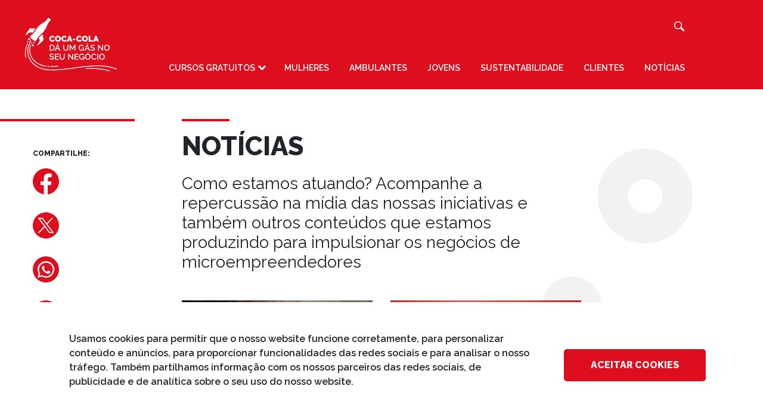

--- FILE ---
content_type: text/html; charset=UTF-8
request_url: https://cocacoladaumgasnoseunegocio.com/noticias/page/2/
body_size: 11392
content:
<!DOCTYPE html>
<html lang="pt" xml:lang="pt">
<title>Coca-Cola | Dá um gás no seu negócio  &raquo; Notícias</title>
<head>
<meta http-equiv="Content-Type" content="text/html; charset=utf-8" />
<!-- INÍCIO DOS METAS -->
<meta name="generator" content="WordPress 6.8.3">
<meta charset="UTF-8">
<meta name="url" content="https://cocacoladaumgasnoseunegocio.com">
<meta name="language" content="Portugues">
<meta name="description" content="Se você é um(a) empreendedor(a) ou deseja empreender, terá acesso, neste espaço, a diversas ferramentas para a Coca-Cola dar um gás no seu negócio.">
<meta name="keywords" content="Se você é um(a) empreendedor(a) ou deseja empreender, terá acesso, neste espaço, a diversas ferramentas para a Coca-Cola dar um gás no seu negócio.">
<meta name="reply-to" content="mario@alpacaweb.com.br">
<meta name="copyright" content="">
<meta name="category" content="Internet">
<meta name="Robots" content="Index,Follow">
<meta name="author" content="Alpaca Web">
<meta name="facebook-domain-verification" content="fl0dx9o4ovwnn4nosjvpde02arcla2" />
<meta property="fb:admins" content="mario.mazen"/>
<meta property="og:site_name" content="Coca-Cola | Dá um gás no seu negócio"/>
<meta property="og:type" content="website"/>
<meta property="og:title" content="Coca-Cola abre 10 mil vagas em cursos gratuitos para mulheres"/>
<meta property="og:description" content="Se você é um(a) empreendedor(a) ou deseja empreender, terá acesso, neste espaço, a diversas ferramentas para a Coca-Cola dar um gás no seu negócio."/>
<meta property="og:url" content="https://cocacoladaumgasnoseunegocio.com"/>
<meta property="og:image:secure" content="https://cocacoladaumgasnoseunegocio.com/wp-content/uploads/2024/05/curso-gratuito-instituto-coca-cola-910x607-2.jpg"/>
<meta name="og:image" content="https://cocacoladaumgasnoseunegocio.com/wp-content/uploads/2024/05/curso-gratuito-instituto-coca-cola-910x607-2.jpg" />
<meta name="twitter:image" content="https://cocacoladaumgasnoseunegocio.com/wp-content/uploads/2024/05/curso-gratuito-instituto-coca-cola-910x607-2.jpg" />
<meta name="HandheldFriendly" content="True" />
<meta name="viewport" content="width=device-width, initial-scale=1, maximum-scale=1, user-scalable=no">
<!-- FIM DOS METAS -->
<link rel="shortcut icon" href="https://cocacoladaumgasnoseunegocio.com/wp-content/themes/ccbrgas/img/icon.png" />
<link rel="preconnect" href="https://fonts.gstatic.com">
<link href="https://fonts.googleapis.com/css2?family=Raleway:ital,wght@0,200;0,400;0,600;0,800;1,200;1,400;1,600;1,800&display=swap" rel="stylesheet">
<link rel="stylesheet" href="https://stackpath.bootstrapcdn.com/bootstrap/4.3.1/css/bootstrap.min.css" integrity="sha384-ggOyR0iXCbMQv3Xipma34MD+dH/1fQ784/j6cY/iJTQUOhcWr7x9JvoRxT2MZw1T" crossorigin="anonymous">
<link rel="stylesheet" href="https://cocacoladaumgasnoseunegocio.com/wp-content/themes/ccbrgas/style.css" type="text/css" media="all">
<link rel="stylesheet" href="https://cocacoladaumgasnoseunegocio.com/wp-content/themes/ccbrgas/css/less.v041124.css" type="text/css" media="all">
<!-- Google Tag Manager -->
<script>(function(w,d,s,l,i){w[l]=w[l]||[];w[l].push({'gtm.start':
new Date().getTime(),event:'gtm.js'});var f=d.getElementsByTagName(s)[0],
j=d.createElement(s),dl=l!='dataLayer'?'&l='+l:'';j.async=true;j.src=
'https://www.googletagmanager.com/gtm.js?id='+i+dl;f.parentNode.insertBefore(j,f);
})(window,document,'script','dataLayer','GTM-PS63G8N');</script>
<!-- End Google Tag Manager -->
</head>
<body class="blog paged paged-2 wp-theme-ccbrgas">
<!-- Google Tag Manager (noscript) -->
<noscript><iframe src="https://www.googletagmanager.com/ns.html?id=GTM-PS63G8N"
height="0" width="0" style="display:none;visibility:hidden"></iframe></noscript>
<!-- End Google Tag Manager (noscript) --><div class="container-fluid">
        <div class="row " id="menu">
		<input type="checkbox" name="menu-check" id="menu-check">
		<input type="checkbox" name="search-check" id="search-check">
		<div class="container">
			<div class="row">
				<div class="col-12">
					<a id="logo" href="https://cocacoladaumgasnoseunegocio.com"><svg xmlns="http://www.w3.org/2000/svg" viewBox="0 0 239.86 140.12"><defs><style>.cls-1{fill:#fff;}</style></defs><g id="Camada_2" data-name="Camada 2"><g id="Camada_1-2" data-name="Camada 1"><path class="cls-1" d="M12.85,27.62a1.23,1.23,0,0,0-.31.08,1.11,1.11,0,0,0-.25.18C10.39,29.65,1.57,44,1.19,44.59a.19.19,0,0,0,0,.27l.88.75c.09.07.2,0,.24,0,1.82-1.15,9.28-7.64,10.69-8a22,22,0,0,1,6.52,1.72c.38-.39.78-.83,1.21-1.34a93.36,93.36,0,0,0,6.71-10C21.9,27.62,14.65,27.3,12.85,27.62Z"/><path class="cls-1" d="M48.25,58.05a1,1,0,0,0,.13-.27,1.33,1.33,0,0,0,0-.32c0-1.83-1.57-8.92-2.84-14.35a92.46,92.46,0,0,0-8.74,8.36c-.43.51-.79,1-1.11,1.42A21.81,21.81,0,0,1,38.55,59c-.07,1.44-5.17,9.93-6,11.91,0,0-.1.17,0,.24l.89.75a.19.19,0,0,0,.27,0C34.2,71.42,46.84,60.23,48.25,58.05Z"/><path class="cls-1" d="M34.91,49.84c2.83-3.36,9.4-9,9.79-9.32.65-.61,1.38-1.14,1.14-1.6.73,0,7.34-8.57,6.82-9.55.4.33,1-.72,1.49-1.43.84-1.3,2.13-5,3.76-8.7a47.6,47.6,0,0,1,2.86-5.9,39.82,39.82,0,0,1,3.16-4.06,1.14,1.14,0,0,0,1-.51,15,15,0,0,0,.82-2.12.78.78,0,0,1,.63-.34,1,1,0,0,0,.8-.73c.17-.44-.16-.9-.35-1.16A22.71,22.71,0,0,0,64.5,2.17,24,24,0,0,0,61.88.25c-.29-.14-.8-.39-1.2-.15A1,1,0,0,0,60.1,1a.84.84,0,0,1-.23.68,16.54,16.54,0,0,0-1.95,1.17A1.15,1.15,0,0,0,57.6,4a39.72,39.72,0,0,1-3.45,3.82,48.65,48.65,0,0,1-5.31,3.84c-3.42,2.26-6.78,4.16-7.92,5.21-.62.57-1.55,1.38-1.15,1.71-1.05-.34-8.39,7.67-8.22,8.38-.49-.15-.89.66-1.37,1.4-.3.45-4.66,7.89-7.49,11.26a19.44,19.44,0,0,1-5.55,4.78c-1.45.92-4.56,3.77-3.8,5.81.45,1.22,3,4,5.62,6.27s5.87,4.21,7.15,4.45c2.14.39,4.4-3.17,5.06-4.76A19.49,19.49,0,0,1,34.91,49.84Z"/><path class="cls-1" d="M239.26,133.26c-32.54-14-72.93-8.45-112-3-28.87,4-56.15,7.78-77.86,3.16-17.07-3.63-30.55-13.79-37-27.87C6.09,91.71,7.2,75.77,15.52,60.62a1,1,0,1,0-1.72-.95C5.17,75.38,4,92,10.62,106.33c6.71,14.65,20.7,25.21,38.38,29a112.28,112.28,0,0,0,23.37,2.17c16.9,0,35.68-2.6,55.17-5.3,38.8-5.37,78.91-10.93,110.94,2.89a1,1,0,1,0,.78-1.8Z"/><path class="cls-1" d="M66,128.53c.74,0,1.49,0,2.24,0a130.72,130.72,0,0,0,17.27-1.23,1,1,0,0,0,.84-1.11,1,1,0,0,0-1.1-.84A123.86,123.86,0,0,1,66,126.57a1,1,0,1,0,0,2Z"/><path class="cls-1" d="M18.63,103.6c-5.71-9.95-6.91-22.66-3.06-32.38A1,1,0,0,0,15,69.94a1,1,0,0,0-1.28.55c-4.06,10.26-2.81,23.64,3.19,34.09,5,8.65,15.49,19.65,37.47,23h.15a1,1,0,0,0,.14-2C33.49,122.41,23.38,111.87,18.63,103.6Z"/><path class="cls-1" d="M220.67,138.22c-18.79-7.28-49.7-7.14-60.91-6a1,1,0,0,0-.88,1.08,1,1,0,0,0,1.09.87,182.82,182.82,0,0,1,27-.18c9.47.58,22.89,2.1,33,6a.84.84,0,0,0,.35.07,1,1,0,0,0,.36-1.9Z"/><path class="cls-1" d="M10.22,58.74l.24,0a2.82,2.82,0,0,0,3.28-2.25h0a2.81,2.81,0,1,0-5.53-1,2.76,2.76,0,0,0,.45,2.1A2.84,2.84,0,0,0,10.22,58.74ZM10,55.85A1,1,0,0,1,11.16,55l.08,0A1,1,0,0,1,10.79,57a1,1,0,0,1-.64-.42A1,1,0,0,1,10,55.85Z"/><path class="cls-1" d="M17.67,71.25a2.86,2.86,0,0,0,.45,2.11,2.76,2.76,0,0,0,1.57,1.11l.24.06a2.83,2.83,0,0,0,3.28-2.26h0a2.82,2.82,0,0,0-5.54-1Zm1.79.33a1,1,0,0,1,1.16-.8l.08,0a1,1,0,0,1-.44,1.94.93.93,0,0,1-.64-.41A1,1,0,0,1,19.46,71.58Z"/><path class="cls-1" d="M15.91,66.8a1.7,1.7,0,0,0,1,.68l.16,0a1.74,1.74,0,0,0,2-1.42h0a1.74,1.74,0,1,0-3.43-.6A1.71,1.71,0,0,0,15.91,66.8Z"/><path class="cls-1" d="M6.19,64.22l.16,0a1.75,1.75,0,0,0,2-1.42h0a1.74,1.74,0,1,0-3.43-.6,1.76,1.76,0,0,0,.28,1.3A1.81,1.81,0,0,0,6.19,64.22Z"/><path class="cls-1" d="M22.91,65.82l.16,0a1.74,1.74,0,0,0,2-1.41h0a1.74,1.74,0,0,0-3.43-.61,1.71,1.71,0,0,0,.29,1.3A1.65,1.65,0,0,0,22.91,65.82Z"/><path class="cls-1" d="M60.09,128.93l.16,0a1.75,1.75,0,0,0,2-1.41h0a1.75,1.75,0,1,0-3.44-.61,1.74,1.74,0,0,0,1.26,2Z"/><path class="cls-1" d="M7.11,68.41a1,1,0,1,0-1.78-.84C-.94,80.74-.6,97.92,1,103.78a1,1,0,0,0,1,.73,1.15,1.15,0,0,0,.26,0,1,1,0,0,0,.7-1.21C1.72,99,.57,82.14,7.11,68.41Z"/><path class="cls-1" d="M63.37,54.51a7.67,7.67,0,0,1,2.09-5.25,8.33,8.33,0,0,1,9.7-1.52,6,6,0,0,1,2.45,2.46l-3.24,2.3a2.89,2.89,0,0,0-.58-.93A3,3,0,0,0,73,51a3.47,3.47,0,0,0-.91-.3,4.73,4.73,0,0,0-.9-.09,3.26,3.26,0,0,0-1.58.36,3.2,3.2,0,0,0-1.09.93,4,4,0,0,0-.63,1.31,5.24,5.24,0,0,0-.21,1.45,5,5,0,0,0,.24,1.55,3.88,3.88,0,0,0,.7,1.3,3.43,3.43,0,0,0,1.12.91,3.3,3.3,0,0,0,1.49.34,4.58,4.58,0,0,0,.89-.1,3.68,3.68,0,0,0,.89-.33,3.05,3.05,0,0,0,.76-.59,2.65,2.65,0,0,0,.53-.88l3.47,2.07a4.4,4.4,0,0,1-1.06,1.52,6.6,6.6,0,0,1-1.61,1.14,8.44,8.44,0,0,1-1.94.69,8.91,8.91,0,0,1-2,.24A7.11,7.11,0,0,1,68,61.82,8,8,0,0,1,65.53,60a8.35,8.35,0,0,1-1.6-2.57A7.85,7.85,0,0,1,63.37,54.51Z"/><path class="cls-1" d="M86,62.5a7.42,7.42,0,0,1-3.2-.67,8,8,0,0,1-4.62-7.21,7.6,7.6,0,0,1,.59-2.94,7.8,7.8,0,0,1,1.64-2.5,8.06,8.06,0,0,1,2.51-1.72A7.68,7.68,0,0,1,86,46.82a7.46,7.46,0,0,1,3.2.67,7.8,7.8,0,0,1,2.46,1.79,8,8,0,0,1,1.58,2.53,7.87,7.87,0,0,1,.56,2.9,7.59,7.59,0,0,1-.59,2.93,8.09,8.09,0,0,1-1.63,2.48,7.93,7.93,0,0,1-2.5,1.73A7.56,7.56,0,0,1,86,62.5Zm-3.51-7.84a5.53,5.53,0,0,0,.22,1.52,4.12,4.12,0,0,0,.65,1.29,3.54,3.54,0,0,0,4.27.91,3.39,3.39,0,0,0,1.11-.94,4.14,4.14,0,0,0,.63-1.32,5.83,5.83,0,0,0,.2-1.5,5.52,5.52,0,0,0-.21-1.52,3.82,3.82,0,0,0-.67-1.28A3.3,3.3,0,0,0,86,50.59a3.22,3.22,0,0,0-2.68,1.27,4,4,0,0,0-.64,1.31A5.36,5.36,0,0,0,82.44,54.66Z"/><path class="cls-1" d="M94.8,54.51a7.6,7.6,0,0,1,.54-2.79,7.45,7.45,0,0,1,1.56-2.46,8.33,8.33,0,0,1,9.7-1.52,6,6,0,0,1,2.45,2.46l-3.24,2.3a2.89,2.89,0,0,0-.58-.93,3,3,0,0,0-.8-.59,3.29,3.29,0,0,0-.9-.3,4.73,4.73,0,0,0-.9-.09,3.26,3.26,0,0,0-1.58.36,3.2,3.2,0,0,0-1.09.93,4,4,0,0,0-.64,1.31,5.63,5.63,0,0,0-.2,1.45,5,5,0,0,0,.24,1.55,4,4,0,0,0,.69,1.3,3.47,3.47,0,0,0,1.13.91,3.3,3.3,0,0,0,1.49.34,4.58,4.58,0,0,0,.89-.1,3.46,3.46,0,0,0,.88-.33,2.93,2.93,0,0,0,.77-.59,2.65,2.65,0,0,0,.53-.88l3.46,2.07a4.24,4.24,0,0,1-1,1.52,6.6,6.6,0,0,1-1.61,1.14,8.44,8.44,0,0,1-1.94.69,8.91,8.91,0,0,1-2,.24,7.13,7.13,0,0,1-3.15-.68A8.12,8.12,0,0,1,97,60a8.35,8.35,0,0,1-1.6-2.57A7.86,7.86,0,0,1,94.8,54.51Z"/><path class="cls-1" d="M114.61,46.91h3.88l5.36,15.46h-4.32l-.93-3h-4.12l-.92,3h-4.33Zm3.31,9.6-1.37-4.79-1.44,4.79Z"/><path class="cls-1" d="M124.84,58.21v-3.7h6.82v3.7Z"/><path class="cls-1" d="M133.87,54.51A7.67,7.67,0,0,1,136,49.26a8.35,8.35,0,0,1,9.71-1.52,6.1,6.1,0,0,1,2.45,2.46l-3.25,2.3a2.72,2.72,0,0,0-.58-.93,3,3,0,0,0-.79-.59,3.24,3.24,0,0,0-.91-.3,4.73,4.73,0,0,0-.9-.09,3.26,3.26,0,0,0-1.58.36,3.39,3.39,0,0,0-1.09.93,4.19,4.19,0,0,0-.63,1.31,5.24,5.24,0,0,0-.21,1.45,5,5,0,0,0,.24,1.55,4.07,4.07,0,0,0,.7,1.3,3.43,3.43,0,0,0,1.12.91,3.3,3.3,0,0,0,1.49.34,4.77,4.77,0,0,0,.9-.1,3.61,3.61,0,0,0,.88-.33,2.88,2.88,0,0,0,.76-.59,2.51,2.51,0,0,0,.54-.88l3.46,2.07a4.27,4.27,0,0,1-1.06,1.52,6.6,6.6,0,0,1-1.61,1.14,8.27,8.27,0,0,1-1.94.69,8.89,8.89,0,0,1-2,.24,7.13,7.13,0,0,1-3.15-.68,8.12,8.12,0,0,1-4.06-4.39A7.86,7.86,0,0,1,133.87,54.51Z"/><path class="cls-1" d="M156.45,62.5a7.46,7.46,0,0,1-3.2-.67,7.77,7.77,0,0,1-2.46-1.78,8.11,8.11,0,0,1-1.59-2.51,7.78,7.78,0,0,1-.57-2.92,7.83,7.83,0,0,1,2.24-5.44,8,8,0,0,1,2.5-1.72,7.71,7.71,0,0,1,3.17-.64,7.39,7.39,0,0,1,3.2.67,7.88,7.88,0,0,1,4,4.32,7.86,7.86,0,0,1,.55,2.9,7.59,7.59,0,0,1-.59,2.93,7.87,7.87,0,0,1-4.13,4.21A7.52,7.52,0,0,1,156.45,62.5ZM153,54.66a5.52,5.52,0,0,0,.21,1.52,4.14,4.14,0,0,0,.66,1.29,3.28,3.28,0,0,0,1.1.92,3.38,3.38,0,0,0,1.58.35,3.33,3.33,0,0,0,1.59-.36,3.26,3.26,0,0,0,1.1-.94,4.14,4.14,0,0,0,.63-1.32,5.43,5.43,0,0,0,.21-1.5,5.53,5.53,0,0,0-.22-1.52,3.82,3.82,0,0,0-.67-1.28,3.15,3.15,0,0,0-1.11-.89,3.31,3.31,0,0,0-1.55-.34,3.26,3.26,0,0,0-1.58.35,3.19,3.19,0,0,0-1.1.92,4,4,0,0,0-.65,1.31A5.75,5.75,0,0,0,153,54.66Z"/><path class="cls-1" d="M166.24,62.37V46.91h4.25V58.67h7v3.7Z"/><path class="cls-1" d="M183.45,46.91h3.88l5.36,15.46h-4.32l-.93-3h-4.12l-.91,3h-4.34Zm3.31,9.6-1.37-4.79L184,56.51Z"/><path class="cls-1" d="M64.63,85.9V70.43h5.49A8.31,8.31,0,0,1,73.4,71a6.71,6.71,0,0,1,2.35,1.66,7,7,0,0,1,1.43,2.45,9.25,9.25,0,0,1,.48,3,9,9,0,0,1-.54,3.19,7,7,0,0,1-1.51,2.44,6.77,6.77,0,0,1-2.38,1.57,8.29,8.29,0,0,1-3.11.55Zm10.54-7.75a7.32,7.32,0,0,0-.33-2.25,5,5,0,0,0-1-1.75A4.37,4.37,0,0,0,72.25,73a5.12,5.12,0,0,0-2.13-.42H67.07V83.75h3.05a5.32,5.32,0,0,0,2.17-.43,4.36,4.36,0,0,0,1.59-1.18,5.07,5.07,0,0,0,1-1.77A7.49,7.49,0,0,0,75.17,78.15Z"/><path class="cls-1" d="M84,70.43h2.13l6.1,15.47H89.66L88,81.7h-6l-1.61,4.2H77.86Zm3.55,9.46-2.48-6.65L82.5,79.89Zm-2-11.07L84,68.34,85.26,66h2.29Z"/><path class="cls-1" d="M106.42,83.81a3.69,3.69,0,0,0,3.32-1.73,5.46,5.46,0,0,0,.7-1.77,10.51,10.51,0,0,0,.2-2V70.43h2.46v7.85a11.5,11.5,0,0,1-.37,3,6.84,6.84,0,0,1-1.17,2.46,5.62,5.62,0,0,1-2.08,1.67,7,7,0,0,1-3.06.61,6.87,6.87,0,0,1-3.13-.64,5.61,5.61,0,0,1-2.06-1.72,7.12,7.12,0,0,1-1.13-2.48,11.91,11.91,0,0,1-.35-2.89V70.43h2.44v7.85a9.93,9.93,0,0,0,.21,2.06,5.18,5.18,0,0,0,.69,1.76,3.71,3.71,0,0,0,1.31,1.24A4.05,4.05,0,0,0,106.42,83.81Z"/><path class="cls-1" d="M129.31,85.9V74.77l-4.6,8.43h-1.35l-4.62-8.43V85.9H116.3V70.43h2.62L124,79.89l5.12-9.46h2.61V85.9Z"/><path class="cls-1" d="M151.9,84a6.08,6.08,0,0,1-4.51,2,6.53,6.53,0,0,1-2.88-.64,7.7,7.7,0,0,1-2.31-1.73,8.19,8.19,0,0,1-1.53-2.53,8.29,8.29,0,0,1-.56-3,8.09,8.09,0,0,1,.56-3,8,8,0,0,1,1.53-2.49A7.28,7.28,0,0,1,144.54,71a6.86,6.86,0,0,1,2.94-.62,6.94,6.94,0,0,1,3.72.92,6.07,6.07,0,0,1,2.27,2.45l-1.88,1.35a4.33,4.33,0,0,0-1.74-1.89,4.85,4.85,0,0,0-2.44-.63,4.22,4.22,0,0,0-2,.46,5,5,0,0,0-1.53,1.25,5.61,5.61,0,0,0-1,1.79,7,7,0,0,0-.33,2.14,6.13,6.13,0,0,0,.38,2.2,5.77,5.77,0,0,0,1,1.79,5,5,0,0,0,1.58,1.2,4.44,4.44,0,0,0,2,.45,5,5,0,0,0,2.25-.54,6.72,6.72,0,0,0,2.06-1.72V79.89h-3.25V78.08H154V85.9h-2Z"/><path class="cls-1" d="M161.45,70.43h2.13l6.1,15.47h-2.57l-1.63-4.2h-6l-1.61,4.2h-2.6ZM165,79.89l-2.48-6.65-2.58,6.65Zm-2-11.07-1.57-.48L162.71,66H165Z"/><path class="cls-1" d="M180.84,74.07a3.63,3.63,0,0,0-.63-.51,6.71,6.71,0,0,0-1-.51,7,7,0,0,0-1.22-.39,6.24,6.24,0,0,0-1.36-.16,3.69,3.69,0,0,0-2.28.57,1.87,1.87,0,0,0-.73,1.57,1.73,1.73,0,0,0,.23.93,2,2,0,0,0,.71.63,5.65,5.65,0,0,0,1.19.48l1.68.44a20.3,20.3,0,0,1,2.13.63,6.5,6.5,0,0,1,1.6.85,3.63,3.63,0,0,1,1,1.23,4,4,0,0,1,.36,1.78,4.31,4.31,0,0,1-.45,2A3.86,3.86,0,0,1,180.89,85a5.1,5.1,0,0,1-1.79.78,9.15,9.15,0,0,1-2.2.25,10.81,10.81,0,0,1-3.41-.53,9.54,9.54,0,0,1-3-1.56l1.11-2.09a4.91,4.91,0,0,0,.82.63,7.56,7.56,0,0,0,1.24.65,12.1,12.1,0,0,0,1.54.5,6.93,6.93,0,0,0,1.72.2,4.06,4.06,0,0,0,2.22-.5,1.64,1.64,0,0,0,.79-1.48,1.57,1.57,0,0,0-.3-1,2.34,2.34,0,0,0-.84-.68,6.78,6.78,0,0,0-1.33-.54c-.52-.16-1.12-.33-1.78-.5a19.52,19.52,0,0,1-2-.64,5.27,5.27,0,0,1-1.43-.82,3.33,3.33,0,0,1-.86-1.12A3.84,3.84,0,0,1,171.1,75a4.47,4.47,0,0,1,.44-2,4.31,4.31,0,0,1,1.18-1.49,5.33,5.33,0,0,1,1.78-.9,7.84,7.84,0,0,1,2.22-.3,8,8,0,0,1,2.9.5A9.37,9.37,0,0,1,182,72.07Z"/><path class="cls-1" d="M193.26,75V85.9h-2.44V70.43h1.91l8.85,11.16V70.46H204V85.9h-2Z"/><path class="cls-1" d="M213.89,86a6.78,6.78,0,0,1-3-.66,7.62,7.62,0,0,1-2.35-1.77,8.19,8.19,0,0,1-2-5.41,7.83,7.83,0,0,1,.56-3,8.29,8.29,0,0,1,1.56-2.51A7.47,7.47,0,0,1,211,71a6.87,6.87,0,0,1,3-.64,6.53,6.53,0,0,1,3,.68,7.71,7.71,0,0,1,2.34,1.8,8.42,8.42,0,0,1,1.5,2.52,8.11,8.11,0,0,1,0,5.82,7.7,7.7,0,0,1-3.92,4.22A6.85,6.85,0,0,1,213.89,86ZM209,78.17a6.58,6.58,0,0,0,.35,2.11,5.67,5.67,0,0,0,1,1.81,4.87,4.87,0,0,0,1.56,1.25,4.44,4.44,0,0,0,2,.47,4.3,4.3,0,0,0,2.09-.49,4.91,4.91,0,0,0,1.53-1.3,5.88,5.88,0,0,0,1-1.8,6.52,6.52,0,0,0,.33-2,6.61,6.61,0,0,0-.35-2.13,5.52,5.52,0,0,0-1-1.78A4.91,4.91,0,0,0,215.93,73a4.21,4.21,0,0,0-2-.47,4.33,4.33,0,0,0-2.09.49,4.88,4.88,0,0,0-1.54,1.27,5.58,5.58,0,0,0-1,1.8A6.36,6.36,0,0,0,209,78.17Z"/><path class="cls-1" d="M73.78,97.6a3.63,3.63,0,0,0-.63-.51,6.71,6.71,0,0,0-1-.51,7.93,7.93,0,0,0-1.22-.4A6.16,6.16,0,0,0,69.6,96a3.71,3.71,0,0,0-2.28.57,1.87,1.87,0,0,0-.73,1.57,1.69,1.69,0,0,0,.23.92,1.93,1.93,0,0,0,.71.63,4.83,4.83,0,0,0,1.2.48c.47.14,1,.29,1.67.45a20.3,20.3,0,0,1,2.13.63,6.5,6.5,0,0,1,1.6.85,3.63,3.63,0,0,1,1,1.23,4,4,0,0,1,.36,1.78,4.24,4.24,0,0,1-.45,2,3.72,3.72,0,0,1-1.22,1.39,5.29,5.29,0,0,1-1.79.78,9.15,9.15,0,0,1-2.2.25,10.81,10.81,0,0,1-3.41-.53,10,10,0,0,1-3-1.56l1.11-2.09a5.37,5.37,0,0,0,.82.63,7.55,7.55,0,0,0,1.24.64,10.69,10.69,0,0,0,1.54.51,7.43,7.43,0,0,0,1.72.2,4.06,4.06,0,0,0,2.22-.5,1.65,1.65,0,0,0,.79-1.48,1.57,1.57,0,0,0-.3-1,2.47,2.47,0,0,0-.84-.69,7.5,7.5,0,0,0-1.33-.53c-.52-.16-1.11-.33-1.78-.5a19.52,19.52,0,0,1-2-.64,5.05,5.05,0,0,1-1.42-.82,3.09,3.09,0,0,1-.86-1.12,3.68,3.68,0,0,1-.3-1.56,4.51,4.51,0,0,1,.44-2,4.37,4.37,0,0,1,1.18-1.48,5.24,5.24,0,0,1,1.78-.9,7.83,7.83,0,0,1,2.22-.31,8,8,0,0,1,2.9.51,9.2,9.2,0,0,1,2.33,1.24Z"/><path class="cls-1" d="M88.53,107.27v2.16H77.92V94H88.33v2.16h-8v4.4h6.9v2h-6.9v4.72Z"/><path class="cls-1" d="M97,107.34a3.69,3.69,0,0,0,3.33-1.73,5.54,5.54,0,0,0,.69-1.77,9.78,9.78,0,0,0,.21-2V94h2.46v7.85a11.55,11.55,0,0,1-.37,3,6.86,6.86,0,0,1-1.18,2.46,5.54,5.54,0,0,1-2.08,1.67,7,7,0,0,1-3.06.61,6.86,6.86,0,0,1-3.12-.64,5.71,5.71,0,0,1-2.06-1.72,7.12,7.12,0,0,1-1.13-2.48,11.5,11.5,0,0,1-.35-2.89V94h2.44v7.85a10.56,10.56,0,0,0,.2,2,5.25,5.25,0,0,0,.7,1.77A3.71,3.71,0,0,0,95,106.87,4,4,0,0,0,97,107.34Z"/><path class="cls-1" d="M115.2,98.54v10.89h-2.44V94h1.92l8.85,11.16V94H126v15.45h-2Z"/><path class="cls-1" d="M140,107.27v2.16H129.4V94h10.42v2.16h-8v4.4h6.91v2h-6.91v4.72Z"/><path class="cls-1" d="M152.81,107.51a6.1,6.1,0,0,1-4.51,2,6.46,6.46,0,0,1-2.87-.64,7.33,7.33,0,0,1-2.31-1.74,8.05,8.05,0,0,1-1.54-2.52,8.28,8.28,0,0,1-.55-3,8.08,8.08,0,0,1,.55-3,7.91,7.91,0,0,1,1.54-2.49,7.31,7.31,0,0,1,2.33-1.69,7.64,7.64,0,0,1,6.67.31,6,6,0,0,1,2.26,2.45l-1.87,1.35a4.33,4.33,0,0,0-1.74-1.89,4.78,4.78,0,0,0-2.44-.64,4.26,4.26,0,0,0-2,.47,4.94,4.94,0,0,0-1.52,1.24,5.58,5.58,0,0,0-1,1.8,6.66,6.66,0,0,0-.34,2.14,6.4,6.4,0,0,0,.38,2.2,5.82,5.82,0,0,0,1.05,1.78,4.94,4.94,0,0,0,1.58,1.21,4.43,4.43,0,0,0,2,.45,4.87,4.87,0,0,0,2.26-.55,6.53,6.53,0,0,0,2.05-1.72v-1.65h-3.24v-1.81h5.29v7.82h-2.05Z"/><path class="cls-1" d="M164,109.54a6.68,6.68,0,0,1-3-.67,7.44,7.44,0,0,1-2.34-1.76,7.86,7.86,0,0,1-1.52-2.52,8.25,8.25,0,0,1-.53-2.89,8.12,8.12,0,0,1,.56-3,8.24,8.24,0,0,1,1.56-2.5,7.47,7.47,0,0,1,2.35-1.73,6.88,6.88,0,0,1,3-.65,6.61,6.61,0,0,1,3,.69,7.79,7.79,0,0,1,2.33,1.8,8.5,8.5,0,0,1,1.5,2.51,8.14,8.14,0,0,1,0,5.83,7.76,7.76,0,0,1-1.56,2.5A7.93,7.93,0,0,1,167,108.9,6.85,6.85,0,0,1,164,109.54Zm-4.92-7.84a6.58,6.58,0,0,0,.35,2.11,5.67,5.67,0,0,0,1,1.81,4.87,4.87,0,0,0,1.56,1.25,4.45,4.45,0,0,0,2,.47,4.29,4.29,0,0,0,2.08-.49,4.91,4.91,0,0,0,1.53-1.3,5.82,5.82,0,0,0,1-1.81,6.45,6.45,0,0,0,.33-2,6.61,6.61,0,0,0-.35-2.13,5.52,5.52,0,0,0-1-1.78,5.09,5.09,0,0,0-1.55-1.25,4.66,4.66,0,0,0-4.1,0,4.92,4.92,0,0,0-1.55,1.27,5.58,5.58,0,0,0-1,1.8A6.31,6.31,0,0,0,159.12,101.7Zm5.54-9.35-1.57-.48,1.24-2.39h2.29Z"/><path class="cls-1" d="M173,101.59a8,8,0,0,1,.51-2.78A7.51,7.51,0,0,1,175,96.33a7.25,7.25,0,0,1,2.36-1.78,7.15,7.15,0,0,1,3.16-.67,6.71,6.71,0,0,1,3.61.93,6.1,6.1,0,0,1,2.27,2.44l-1.92,1.29a4.25,4.25,0,0,0-.78-1.18,4,4,0,0,0-1-.76,4.3,4.3,0,0,0-1.14-.4,5.65,5.65,0,0,0-1.13-.12,4.41,4.41,0,0,0-2.13.49,4.7,4.7,0,0,0-1.54,1.29,5.88,5.88,0,0,0-.94,1.81,6.67,6.67,0,0,0-.31,2,6.21,6.21,0,0,0,.37,2.16,5.76,5.76,0,0,0,1,1.81,5.18,5.18,0,0,0,1.58,1.25,4.25,4.25,0,0,0,2,.47,5.32,5.32,0,0,0,1.16-.14,4.26,4.26,0,0,0,1.16-.46,4.51,4.51,0,0,0,1-.79,4,4,0,0,0,.77-1.16l2,1.16a4.75,4.75,0,0,1-1.05,1.53,6.23,6.23,0,0,1-1.52,1.12,7.73,7.73,0,0,1-1.8.7,7.54,7.54,0,0,1-1.86.24,6.4,6.4,0,0,1-3-.7,8,8,0,0,1-2.33-1.81,8.42,8.42,0,0,1-1.52-2.55A8.2,8.2,0,0,1,173,101.59Z"/><path class="cls-1" d="M188.71,109.43V94h2.44v15.47Z"/><path class="cls-1" d="M201,109.54a6.65,6.65,0,0,1-3-.67,7.59,7.59,0,0,1-2.35-1.76,7.84,7.84,0,0,1-1.51-2.52,8,8,0,0,1-.53-2.89,7.92,7.92,0,0,1,.56-3,8.24,8.24,0,0,1,1.56-2.5,7.35,7.35,0,0,1,2.35-1.73,6.88,6.88,0,0,1,3-.65,6.54,6.54,0,0,1,3,.69,7.55,7.55,0,0,1,2.33,1.8,8.32,8.32,0,0,1,1.51,2.51,8.19,8.19,0,0,1,.53,2.87,8,8,0,0,1-.55,3,7.76,7.76,0,0,1-1.56,2.5A7.84,7.84,0,0,1,204,108.9,6.77,6.77,0,0,1,201,109.54Zm-4.92-7.84a6.58,6.58,0,0,0,.35,2.11,5.67,5.67,0,0,0,1,1.81,4.87,4.87,0,0,0,1.56,1.25,4.44,4.44,0,0,0,2,.47,4.3,4.3,0,0,0,2.09-.49,4.91,4.91,0,0,0,1.53-1.3,5.82,5.82,0,0,0,1-1.81,6.45,6.45,0,0,0,.33-2,6.61,6.61,0,0,0-.35-2.13,5.72,5.72,0,0,0-1-1.78,5.09,5.09,0,0,0-1.55-1.25,4.68,4.68,0,0,0-4.11,0,4.88,4.88,0,0,0-1.54,1.27,5.39,5.39,0,0,0-1,1.8A6.31,6.31,0,0,0,196.1,101.7Z"/></g></g></svg></a>
				</div>
				<div id="menu-bar">
					<label for="search-check" id="search-label">
						<svg width="21" height="20" viewBox="0 0 21 20" fill="none" xmlns="http://www.w3.org/2000/svg">
							<circle cx="9.5" cy="9.5" r="5.96751" transform="rotate(-45 9.5 9.5)" stroke="white" stroke-width="1.5"/>
							<path d="M18.5865 18.1739L14.4561 14.0435" stroke="white" stroke-width="3" stroke-linecap="round"/>
						</svg>
					</label>
					<label for="menu-check" id="menu-label">
						<img class="ic-open" src="https://cocacoladaumgasnoseunegocio.com/wp-content/themes/ccbrgas/img/menu-hamburger.svg" alt="Ícone de abertura do menu">
						<img class="ic-close" src="https://cocacoladaumgasnoseunegocio.com/wp-content/themes/ccbrgas/img/menu-close.svg" alt="Ícone de fechamento do menu">
					</label>
				</div>
			</div>
		</div>
		<form action="https://cocacoladaumgasnoseunegocio.com" id="search-form">
			<input type="text" name="s" id="search-inp" placeholder="Pesquise o que você procura">
			<div class="tc">
				<button type="submit"><span>Pesquisar</span><img src="https://cocacoladaumgasnoseunegocio.com/wp-content/themes/ccbrgas/img/menu-search.svg"></button>
			</div>
		</form>
		<nav id="menu-nav">
			<ul>
                <li>
                    <a class="nogo">Cursos Gratuitos</a>
                    <ul class="submenu">
                        <li><a href="https://cursos.cocacoladaumgasnoseunegocio.com/#/curso/1/Coca-Cola%20d%C3%A1%20um%20G%C3%A1s%20no%20seu%20Neg%C3%B3cio%20-%20B%C3%A1sico/0/5%20dicas%20de%20como%20organizar%20melhor%20bancadas,%20mesas,%20recep%C3%A7%C3%A3o%20e%20apresenta%C3%A7%C3%A3o%20de%20alimentos!" target="_blank">Módulo Básico</a></li>
                        <li><a href="https://cursos.cocacoladaumgasnoseunegocio.com/#/curso/2/Coca-Cola%20d%C3%A1%20um%20G%C3%A1s%20no%20seu%20Neg%C3%B3cio%20-%20Intermedi%C3%A1rio/0/5%20dicas%20para%20voc%C3%AA%20desenvolver%20novos%20produtos%20de%20sucesso%20no%20seu%20neg%C3%B3cio!" target="_blank">Módulo Intermediário</a></li>
                        <li><a href="https://cursos.cocacoladaumgasnoseunegocio.com/#/curso/3/Coca-Cola%20d%C3%A1%20um%20G%C3%A1s%20no%20seu%20Neg%C3%B3cio%20-%20Avan%C3%A7ado/0/5%20dicas%20para%20dar%20um%20g%C3%A1s%20nas%20vendas%20criando%20combo%20de%20produtos!" target="_blank">Módulo Avançado</a></li>
                        <li><a href="https://cursos.cocacoladaumgasnoseunegocio.com/#/curso/0/Curso%20Tempero%20Sustent%C3%A1vel/0/Epis%C3%B3dio%201:%20O%20que%20%C3%A9%20ESG" target="_blank">Curso Tempero Sustentável</a></li>
                        <li><a href="https://cocacoladaumgasnoseunegocio.com/sebrae">Cursos Sebrae</a></li>
                        <li><a href="https://cursos.cocacoladaumgasnoseunegocio.com" target="_blank">Todos os cursos</a></li>
                    </ul>
                </li>
                <li><a href="https://cocacoladaumgasnoseunegocio.com/mulheres">Mulheres</a></li>
                <li><a href="https://cocacoladaumgasnoseunegocio.com/ambulantes">Ambulantes</a></li>
                <li><a href="https://www.coca-cola.com/br/pt/offerings/instituto-coca-cola-brasil/coletivo-online" target="_blank">Jovens</a></li>
                <li><a href="https://cocacoladaumgasnoseunegocio.com/sustentabilidade">Sustentabilidade</a></li>
                <li><a href="https://cocacoladaumgasnoseunegocio.com/relacionamento-coca-cola">Clientes</a></li>
                <li><a href="https://cocacoladaumgasnoseunegocio.com/noticias">Notícias</a></li>
			</ul>
		</nav>
	</div>    <div class="row" id="feed">
        <div class="container ra">
            <h2 class="titulo alt"><strong>Notícias</strong></h2>
            <h3>Como estamos atuando? Acompanhe a repercussão na mídia das nossas iniciativas e também outros conteúdos que estamos produzindo para impulsionar os negócios de microempreendedores </h3>
            <div class="share-ocuppy">
                            <nav id="share">
				                <ul>
                    <p class="uc w800" style="font-size: 12px;">Compartilhe:</p>
                    <li><a target="_blank" href="https://www.facebook.com/sharer.php?u=https://cocacoladaumgasnoseunegocio.com/noticias/page/2/" class="ms ms-fb"><svg xmlns="http://www.w3.org/2000/svg" viewBox="0 0 24 24"><g id="Camada_2" data-name="Camada 2"><g id="Camada_1-2" data-name="Camada 1"><path d="M24,12A12,12,0,1,0,10.05,23.85v-8.4h-3V12h3V9.3c0-3,1.8-4.65,4.5-4.65a14.27,14.27,0,0,1,2.7.3V8h-1.5a1.7,1.7,0,0,0-1.95,1.8V12h3.3l-.6,3.45H13.65V24A12.11,12.11,0,0,0,24,12Z" style="fill:#fff"/></g></g></svg></a></li>
                    <li><a target="_blank" href="https://twitter.com/share?url=https://cocacoladaumgasnoseunegocio.com/noticias/page/2/" class="ms ms-tw"><svg viewBox="0 0 24 24" fill="none" xmlns="http://www.w3.org/2000/svg"><path d="M0 12C0 5.3725 5.3725 0 12 0C18.6275 0 24 5.3725 24 12C24 18.6275 18.6275 24 12 24C5.3725 24 0 18.6275 0 12ZM10.925 13.493L15.0075 18.9523L19.4283 18.9518L13.3695 10.8518L18.743 5.0475H17.443L12.789 10.075L9.02875 5.0475H4.608L10.3438 12.7168L4.571 18.9523H5.871L10.925 13.493ZM15.4962 18.012L6.50328 5.98775H8.53975L17.5328 18.012H15.4962Z" /></svg></a></li>
                    <li><a target="_blank" href="https://api.whatsapp.com/send?text=https://cocacoladaumgasnoseunegocio.com/noticias/page/2/" class="ms-wa"><svg xmlns="http://www.w3.org/2000/svg" viewBox="0 0 24 24"><g id="Camada_2" data-name="Camada 2"><g id="Camada_1-2" data-name="Camada 1"><path d="M12,5.82A6.33,6.33,0,0,0,5.73,12.1a6,6,0,0,0,.95,3.32l.19.29L6.2,18l2.38-.67.19.1a6.31,6.31,0,0,0,3.23.85,6.24,6.24,0,0,0,6.27-6.17,6.09,6.09,0,0,0-1.8-4.47A6.52,6.52,0,0,0,12,5.82ZM15.8,15a1.65,1.65,0,0,1-1.23.85,3.84,3.84,0,0,1-2.29-.47,8.26,8.26,0,0,1-3.23-2.85,4.14,4.14,0,0,1-.76-2A2.14,2.14,0,0,1,9,8.86a.61.61,0,0,1,.47-.19h.38a.35.35,0,0,1,.38.29,11.12,11.12,0,0,1,.57,1.42c0,.1.1.19,0,.29s-.09.19-.19.28l-.28.29a.28.28,0,0,0-.1.38A4.69,4.69,0,0,0,11.24,13a5.07,5.07,0,0,0,1.52,1c.19,0,.29,0,.38-.09s.48-.57.57-.76.19-.19.38-.1a8.45,8.45,0,0,1,1.33.57c.19.1.38.1.48.57C16,14.09,16,14.47,15.8,15Z" style="fill:#fff"/><path d="M12,0A12,12,0,1,0,24,12,12,12,0,0,0,12,0Zm0,19.51a8.16,8.16,0,0,1-3.61-1l-4,1,1-3.8A7.57,7.57,0,0,1,12,4.4a7.47,7.47,0,0,1,5.32,2.18A7.53,7.53,0,0,1,12,19.51Z" style="fill:#fff"/></g></g></svg></a></li>
                    <li><a target="_blank" href="https://www.linkedin.com/sharing/share-offsite/?url=https://cocacoladaumgasnoseunegocio.com/noticias/page/2/" class="ms ms-lk"><svg xmlns="http://www.w3.org/2000/svg" viewBox="0 0 24 24"><g id="Camada_2" data-name="Camada 2"><g id="Camada_1-2" data-name="Camada 1"><path d="M12,0A12,12,0,1,0,24,12,12,12,0,0,0,12,0ZM8.78,17.29H6.07V8.59H8.78ZM7.41,7.52A1.32,1.32,0,0,1,6,6.17,1.32,1.32,0,0,1,7.42,4.8a1.36,1.36,0,1,1,0,2.72ZM19.2,17.29H16.5V12.47c0-1.12-.4-1.89-1.37-1.89a1.44,1.44,0,0,0-1.37,1,1.71,1.71,0,0,0-.11.67v5H10.94V11.37h0c0-1.09,0-2-.07-2.78h2.35l.13,1.19h.05A3.2,3.2,0,0,1,16.09,8.4c1.78,0,3.11,1.17,3.11,3.73Z" style="fill:#fff"/></g></g></svg></a></li>
                </ul>
            </nav>            </div>
            <div class="row">
                                <div class="col-12 col-lg-6">
                    <div class="post">
                        <a href="https://cocacoladaumgasnoseunegocio.com/coca-cola-abre-10-mil-vagas-em-cursos-gratuitos-para-mulheres/">
							<div class="filtro"><img src="https://cocacoladaumgasnoseunegocio.com/wp-content/uploads/2024/05/curso-gratuito-instituto-coca-cola-910x607-2-300x225.jpg"></div>
							<h3>Coca-Cola abre 10 mil vagas em cursos gratuitos para mulheres</h3>
							<p><span>Catraca Livre</span> | 13/03/2024</p>
						</a>
                    </div>
                </div>
                                <div class="col-12 col-lg-6">
                    <div class="post">
                        <a href="https://cocacoladaumgasnoseunegocio.com/campanha-natal-sem-fome-recebe-apoio-de-empresas-e-financiamento-coletivo/">
							<div class="filtro"><img src="https://cocacoladaumgasnoseunegocio.com/wp-content/uploads/2023/12/Coca-Da-Um-Gas-jantar_natal_coca___ricardomatsukawa_2825__1_-24507105-300x225.jpg"></div>
							<h3>Campanha Natal Sem Fome recebe apoio de empresas e financiamento coletivo</h3>
							<p><span>Carol Kossling | O Povo</span> | 23/12/2023</p>
						</a>
                    </div>
                </div>
                                <div class="col-12 col-lg-6">
                    <div class="post">
                        <a href="https://cocacoladaumgasnoseunegocio.com/projeto-vai-capacitar-400-ambulantes-cariocas-a-partir-de-fevereiro-de-2024/">
							<div class="filtro"><img src="https://cocacoladaumgasnoseunegocio.com/wp-content/uploads/2023/11/Coca-da-um-gas-taca-libertadores-300x225.jpg"></div>
							<h3>Projeto vai capacitar 400 ambulantes cariocas a partir de fevereiro de 2024</h3>
							<p><span>Ancelmo Gois | O Globo</span> | 03/11/2023</p>
						</a>
                    </div>
                </div>
                                <div class="col-12 col-lg-6">
                    <div class="post">
                        <a href="https://cocacoladaumgasnoseunegocio.com/coca-cola-e-sebrae-promovem-capacitacao-para-mulheres-empreendedoras-em-pernambuco/">
							<div class="filtro"><img src="https://cocacoladaumgasnoseunegocio.com/wp-content/uploads/2023/09/Programa-Empreenda-Como-Uma-Mulher-da-Coca-Cola-e-Sebrae-oferece-capacitacao-para-mulheres-pernambucanas-300x225.jpeg"></div>
							<h3>Coca-Cola e Sebrae promovem capacitação para mulheres empreendedoras em Pernambuco</h3>
							<p><span>Rodrigo Fernandes | Rádio Jornal</span> | 28/09/2023</p>
						</a>
                    </div>
                </div>
                                <div class="col-12 col-lg-6">
                    <div class="post">
                        <a href="https://cocacoladaumgasnoseunegocio.com/kuat-oferece-capacitacao-e-premio-em-dinheiro-em-apoio-a-empreendedoras/">
							<div class="filtro"><img src="https://cocacoladaumgasnoseunegocio.com/wp-content/uploads/2023/09/Coca-Da-um-Gas-Veronica-_-Empreendedora-02-0F6A3137-300x225.webp"></div>
							<h3>Kuat oferece capacitação e prêmio em dinheiro em apoio a empreendedoras</h3>
							<p><span>EXAME Solutions</span> | 12/09/2023</p>
						</a>
                    </div>
                </div>
                                <div class="col-12 col-lg-6">
                    <div class="post">
                        <a href="https://cocacoladaumgasnoseunegocio.com/coca-cola-da-um-gas-no-dia-dos-pais/">
							<div class="filtro"><img src="https://cocacoladaumgasnoseunegocio.com/wp-content/uploads/2023/08/cenas-Dia-Dos-Pais-2-1-300x225.jpg"></div>
							<h3>Coca-Cola dá um gás no Dia dos Pais</h3>
							<p><span>Coca-Cola Brasil </span> | 03/08/2023</p>
						</a>
                    </div>
                </div>
                                <div class="col-12 col-lg-6">
                    <div class="post">
                        <a href="https://cocacoladaumgasnoseunegocio.com/coca-cola-e-sebrae-dao-um-gas-nas-datas-comemorativas/">
							<div class="filtro"><img src="https://cocacoladaumgasnoseunegocio.com/wp-content/uploads/2023/08/VIDEO-4-Coca-Cola-Animacao.00_02_41_13.Quadro003-300x225.jpg"></div>
							<h3>Coca-Cola e Sebrae dão um gás nas datas comemorativas</h3>
							<p><span>Sebrae</span> | 02/08/2023</p>
						</a>
                    </div>
                </div>
                                <div class="col-12 col-lg-6">
                    <div class="post">
                        <a href="https://cocacoladaumgasnoseunegocio.com/coca-cola-da-um-gas-na-copa-do-mundo-de-futebol-feminino/">
							<div class="filtro"><img src="https://cocacoladaumgasnoseunegocio.com/wp-content/uploads/2023/07/Coca-Cola-cena-Copa-do-Mundo-300x225.jpg"></div>
							<h3>Coca-Cola dá um gás na Copa do Mundo de Futebol Feminino</h3>
							<p><span>Coca-Cola Brasil</span> | 07/07/2023</p>
						</a>
                    </div>
                </div>
                                <div class="col-12 col-lg-6">
                    <div class="post">
                        <a href="https://cocacoladaumgasnoseunegocio.com/coca-cola-brasil-e-sebrae-lancam-projeto-no-amazonas-para-capacitar-empreendedoras/">
							<div class="filtro"><img src="https://cocacoladaumgasnoseunegocio.com/wp-content/uploads/2023/07/coca-cola-Brasil-Sebrae-300x225.jpg"></div>
							<h3>Coca-Cola Brasil e Sebrae lançam projeto no Amazonas para capacitar empreendedoras</h3>
							<p><span>Tábata Férlin | Revista Capital Econômico</span> | 04/07/2023</p>
						</a>
                    </div>
                </div>
                                <div class="col-12 col-lg-6">
                    <div class="post">
                        <a href="https://cocacoladaumgasnoseunegocio.com/coca-cola-da-um-gas-nos-festejos-de-sao-joao/">
							<div class="filtro"><img src="https://cocacoladaumgasnoseunegocio.com/wp-content/uploads/2023/06/cena-1-sao-joao-01.00_00_14_04.Quadro007-300x225.jpg"></div>
							<h3>Coca-Cola dá um gás nos festejos de São João</h3>
							<p><span>Por Coca-Cola Brasil </span> | 22/06/2023</p>
						</a>
                    </div>
                </div>
                                <nav class="pagination col-12 tc">
                    <a class="prev page-numbers" href="https://cocacoladaumgasnoseunegocio.com/noticias/page/1/">&laquo;</a>
<a class="page-numbers" href="https://cocacoladaumgasnoseunegocio.com/noticias/page/1/">1</a>
<span aria-current="page" class="page-numbers current">2</span>
<a class="page-numbers" href="https://cocacoladaumgasnoseunegocio.com/noticias/page/3/">3</a>
<a class="page-numbers" href="https://cocacoladaumgasnoseunegocio.com/noticias/page/4/">4</a>
<a class="page-numbers" href="https://cocacoladaumgasnoseunegocio.com/noticias/page/5/">5</a>
<a class="next page-numbers" href="https://cocacoladaumgasnoseunegocio.com/noticias/page/3/">&raquo;</a>                </nav>
            </div>
        </div>
    </div>
</div>
<div class="container-fluid">
    <div class="row  " id="pre-rodape">
        <div class="container tc">
            <img src="https://cocacoladaumgasnoseunegocio.com/wp-content/themes/ccbrgas/img/coca-cola-brasil-black.svg" alt="Logo da Coca-Cola Brasil">
                                            </div>
    </div>
    <div class="row " id="rodape">
        <div class="container">
            <div class="row">
                <div class="col-12 col-md-5">
                    <div class="row">
                        <div class="col-12">
                            <p>Acompanhe:</p>
                            <ul>
                                <li><a class="ms ms-fb" href="https://www.facebook.com/CocaColaBrasil/" target="_blank"><svg xmlns="http://www.w3.org/2000/svg" viewBox="0 0 24 24"><g id="Camada_2" data-name="Camada 2"><g id="Camada_1-2" data-name="Camada 1"><path d="M24,12A12,12,0,1,0,10.05,23.85v-8.4h-3V12h3V9.3c0-3,1.8-4.65,4.5-4.65a14.27,14.27,0,0,1,2.7.3V8h-1.5a1.7,1.7,0,0,0-1.95,1.8V12h3.3l-.6,3.45H13.65V24A12.11,12.11,0,0,0,24,12Z" style="fill:#fff"/></g></g></svg></a></li>
                                <li><a class="ms ms-tw" href="https://twitter.com/CocaCola_Br" target="_blank"><svg xmlns="http://www.w3.org/2000/svg" viewBox="0 0 24 24"><g id="Camada_2" data-name="Camada 2"><g id="Camada_1-2" data-name="Camada 1"><path d="M12,0A12,12,0,1,0,24,12,12,12,0,0,0,12,0Zm5.72,8.92c0,.12,0,.25,0,.38a8.34,8.34,0,0,1-8.4,8.4A8.43,8.43,0,0,1,4.8,16.38c.23,0,.47,0,.71,0a5.93,5.93,0,0,0,3.66-1.27A3,3,0,0,1,6.41,13.1a3.43,3.43,0,0,0,.56.05,2.88,2.88,0,0,0,.78-.1,3,3,0,0,1-2.37-2.9v0a3,3,0,0,0,1.34.37A3,3,0,0,1,5.8,6.54a8.42,8.42,0,0,0,6.09,3.09A3,3,0,0,1,11.82,9a3,3,0,0,1,5.11-2,6,6,0,0,0,1.87-.71,3,3,0,0,1-1.3,1.63,6,6,0,0,0,1.7-.46A6.15,6.15,0,0,1,17.72,8.92Z" style="fill:#fff"/></g></g></svg></a></li>
                                <li><a class="ms ms-ig" href="https://www.instagram.com/cocacolabrasil/" target="_blank"><svg xmlns="http://www.w3.org/2000/svg" viewBox="0 0 16.29 16.29"><g id="Camada_2" data-name="Camada 2"><g id="Camada_1-2" data-name="Camada 1"><path d="M8.15,6.52A1.63,1.63,0,1,0,9.78,8.15,1.63,1.63,0,0,0,8.15,6.52Z" style="fill:#fff"/><path d="M12,5.26a1.52,1.52,0,0,0-.37-.56A1.39,1.39,0,0,0,11,4.34a2.56,2.56,0,0,0-.91-.17c-.52,0-.67,0-2,0s-1.46,0-2,0a2.62,2.62,0,0,0-.91.17,1.57,1.57,0,0,0-.92.92,2.62,2.62,0,0,0-.17.91c0,.52,0,.67,0,2s0,1.45,0,2a2.56,2.56,0,0,0,.17.91,1.57,1.57,0,0,0,.92.92,2.62,2.62,0,0,0,.91.17c.52,0,.67,0,2,0s1.45,0,2,0A2.56,2.56,0,0,0,11,12a1.39,1.39,0,0,0,.56-.36A1.52,1.52,0,0,0,12,11a2.9,2.9,0,0,0,.16-.91c0-.52,0-.67,0-2s0-1.46,0-2A3,3,0,0,0,12,5.26Zm-3.81,5.4a2.51,2.51,0,1,1,2.51-2.51A2.51,2.51,0,0,1,8.15,10.66Zm2.61-4.54a.59.59,0,1,1,.58-.58A.58.58,0,0,1,10.76,6.12Z" style="fill:#fff"/><path d="M8.15,0a8.15,8.15,0,1,0,8.14,8.15A8.15,8.15,0,0,0,8.15,0ZM13,10.16a3.55,3.55,0,0,1-.22,1.19,2.6,2.6,0,0,1-1.43,1.43,3.55,3.55,0,0,1-1.19.22c-.52,0-.69,0-2,0s-1.5,0-2,0a3.55,3.55,0,0,1-1.19-.22,2.6,2.6,0,0,1-1.43-1.43,3.55,3.55,0,0,1-.22-1.19c0-.52,0-.69,0-2s0-1.5,0-2a3.55,3.55,0,0,1,.22-1.19A2.6,2.6,0,0,1,4.94,3.51a3.55,3.55,0,0,1,1.19-.22c.52,0,.69,0,2,0s1.49,0,2,0a3.55,3.55,0,0,1,1.19.22,2.6,2.6,0,0,1,1.43,1.43A3.55,3.55,0,0,1,13,6.13c0,.52,0,.69,0,2S13,9.64,13,10.16Z" style="fill:#fff"/></g></g></svg></a></li>
                                <li><a class="ms ms-yt" href="https://www.youtube.com/cocacolabrasil" target="_blank"><svg xmlns="http://www.w3.org/2000/svg" viewBox="0 0 16.29 16.29"><g id="Camada_2" data-name="Camada 2"><g id="Camada_1-2" data-name="Camada 1"><polygon points="7.04 9.72 9.75 8.14 7.04 6.57 7.04 9.72" style="fill:#fff"/><path d="M8.15,0a8.15,8.15,0,1,0,8.14,8.15A8.15,8.15,0,0,0,8.15,0Zm4.94,10.66a1.26,1.26,0,0,1-.34.59,1.31,1.31,0,0,1-.58.34,30.92,30.92,0,0,1-4.08.22A31.14,31.14,0,0,1,4,11.59a1.31,1.31,0,0,1-.58-.34,1.35,1.35,0,0,1-.34-.59,14.4,14.4,0,0,1,0-5,1.31,1.31,0,0,1,.34-.58A1.35,1.35,0,0,1,4,4.71a31.29,31.29,0,0,1,4.08-.23,30.92,30.92,0,0,1,4.08.22,1.41,1.41,0,0,1,.59.34,1.35,1.35,0,0,1,.34.59A14.17,14.17,0,0,1,13.09,10.66Z" style="fill:#fff"/></g></g></svg></a></li>
                                <li><a class="ms ms-lk" href="https://br.linkedin.com/company/the-coca-cola-company" target="_blank"><svg xmlns="http://www.w3.org/2000/svg" viewBox="0 0 24 24"><g id="Camada_2" data-name="Camada 2"><g id="Camada_1-2" data-name="Camada 1"><path d="M12,0A12,12,0,1,0,24,12,12,12,0,0,0,12,0ZM8.78,17.29H6.07V8.59H8.78ZM7.41,7.52A1.32,1.32,0,0,1,6,6.17,1.32,1.32,0,0,1,7.42,4.8a1.36,1.36,0,1,1,0,2.72ZM19.2,17.29H16.5V12.47c0-1.12-.4-1.89-1.37-1.89a1.44,1.44,0,0,0-1.37,1,1.71,1.71,0,0,0-.11.67v5H10.94V11.37h0c0-1.09,0-2-.07-2.78h2.35l.13,1.19h.05A3.2,3.2,0,0,1,16.09,8.4c1.78,0,3.11,1.17,3.11,3.73Z" style="fill:#fff"/></g></g></svg></a></li>
                            </ul>
                        </div>
                    </div>
                </div>
                <div class="col-12 col-md-7">
                    <p>Navegue por aqui:</p>
                    <div class="row">
                        <div class="col-12 col-md-6">
                            <a href="https://cursos.cocacoladaumgasnoseunegocio.com" target="_blank"><span>Cursos Gratuitos</span></a>
                            <a href="https://cocacoladaumgasnoseunegocio.com/sustentabilidade"><span>Sustentabilidade</span></a>
                            <a href="https://cocacoladaumgasnoseunegocio.com/ambulantes"><span>Ambulantes</span></a>
                            <a href="https://cocacoladaumgasnoseunegocio.com/mulheres"><span>Mulheres</span></a>
                            <a href="https://www.coca-cola.com/br/pt/offerings/instituto-coca-cola-brasil/coletivo-online" target="_blank"><span>Jovens</span></a>
                            <a href="https://cocacoladaumgasnoseunegocio.com/relacionamento-coca-cola"><span>Clientes</span></a>
                            <a href="https://cocacoladaumgasnoseunegocio.com/noticias"><span>Notícias</span></a>
                        </div>
                        <div class="col-12 col-md-6">
                            <a href="https://www.coca-cola.com.br/" target="_blank"><span>Coca-Cola Brasil</span></a>
                            <a href="https://privacidade.cocacola.com.br/#termos-de-uso" target="_blank"><span>Termos de uso</span></a>
                            <a href="https://privacidade.cocacola.com.br/#privacy" target="_blank"><span>Privacidade</span></a>
                        </div>
                    </div>
                </div>
            </div>
        </div>
    </div>
</div>
<input type="checkbox"  name="cookies" id="cookies-inp" />
<div id="cookies">
	<p>Usamos cookies para permitir que o nosso website funcione corretamente, para personalizar conteúdo e anúncios, para proporcionar funcionalidades das redes sociais e para analisar o nosso tráfego. Também partilhamos informação com os nossos parceiros das redes sociais, de publicidade e de analítica sobre o seu uso do nosso website.</p>
	<a id="cookies-accp" class="botao">Aceitar Cookies</a>
</div>
<script type="text/javascript">
    var accp = document.getElementById("cookies-accp");
    var cookiesInp = document.getElementById("cookies-inp");
    accp.addEventListener("click", function(){
    	cookiesInp.checked = true;
    	var xhr = new XMLHttpRequest();
		xhr.open("POST", './', true);
		xhr.setRequestHeader("Content-Type", "application/x-www-form-urlencoded");
		xhr.onload = function () {
			console.log( this.responseText );
		};
		xhr.send("chk-cookie=true");
    });
</script><script src="https://cocacoladaumgasnoseunegocio.com/wp-content/themes/ccbrgas/js/scripts.js"></script>
<script src="https://cocacoladaumgasnoseunegocio.com/wp-content/themes/ccbrgas/js/defer.js" defer></script>
<script src="https://cocacoladaumgasnoseunegocio.com/wp-content/themes/ccbrgas/js/dialog.js" defer></script>
</body>
</html>

--- FILE ---
content_type: text/css
request_url: https://cocacoladaumgasnoseunegocio.com/wp-content/themes/ccbrgas/style.css
body_size: -319
content:
/*
Theme Name: CCBR dá um gás v1.0
Theme URI: 
Description: Tema Wordpress para CCBR dá um gás
Version: 1.0
Author: Alpaca Web
Author URI: http://alpacaweb.com.br
*/

--- FILE ---
content_type: text/css
request_url: https://cocacoladaumgasnoseunegocio.com/wp-content/themes/ccbrgas/css/less.v041124.css
body_size: 13181
content:
/********************************* CORES *********************************/
.cvermelho {
  color: #DD0E1D;
}
.bvermelho {
  background-color: #DD0E1D;
}
.cverde {
  color: #225D38;
}
.bverde {
  background-color: #225D38;
}
.cpreto {
  color: #000;
}
.bpreto {
  background-color: #000;
}
.cescuro {
  color: #222;
}
.bescuro {
  background-color: #222;
}
.cgrafite {
  color: #333;
}
.bgrafite {
  background-color: #333;
}
.ccinzaescuro {
  color: #777;
}
.bcinzaescuro {
  background-color: #777;
}
.ccinza {
  color: #AAA;
}
.bcinza {
  background-color: #AAA;
}
.ccinzaclaro {
  color: #EEE;
}
.bcinzaclaro {
  background-color: #EEE;
}
.cgelo {
  color: #F2F2F2;
}
.bgelo {
  background-color: #F2F2F2;
}
.cbranco {
  color: #FFF;
}
.bbranco {
  background-color: #FFF;
}
/********************************* FONTS *********************************/
@font-face {
  font-family: 'Grotesk Book';
  src: url('../fonts/grotesk-book.otf');
}
@font-face {
  font-family: 'Grotesk Book';
  src: url('../fonts/grotesk-bold.otf');
  font-weight: bold;
}
.grotesk {
  font-family: 'Grotesk Book', Open Sans, Arial, Helvetica, sans-serif;
}
@font-face {
  font-family: 'Zuume Soft';
  src: url('../fonts/zuume-soft-bold.ttf');
}
.zuume {
  font-family: 'Zuume Soft', Open Sans, Arial, Helvetica, sans-serif;
}
/*********************************** SCROLL ***********************************/
::-webkit-scrollbar {
  width: 8px;
  height: 8px;
  background: white;
}
::-webkit-scrollbar-track {
  border-radius: 8px;
}
::-webkit-scrollbar-thumb {
  border-radius: 8px;
  background: #DD0E1D;
}
::-webkit-scrollbar-thumb:window-inactive {
  background: #AAA;
}
/********************************* GERAL *********************************/
body {
  font-weight: 600;
}
* {
  font-family: 'Raleway', Open Sans, Arial, Helvetica, sans-serif;
  -webkit-box-sizing: border-box;
  -moz-box-sizing: border-box;
  box-sizing: border-box;
}
.transition {
  -webkit-transition: all 200ms ease-in-out;
  -moz-transition: all 200ms ease-in-out;
  -o-transition: all 200ms ease-in-out;
  transition: all 200ms ease-in-out;
}
.no-transition {
  -webkit-transition: none !important;
  -moz-transition: none !important;
  -o-transition: none !important;
  transition: none !important;
}
.fast {
  -webkit-transition-duration: 100ms;
  -moz-transition-duration: 100ms;
  -o-transition-duration: 100ms;
  transition-duration: 100ms;
}
.slow {
  -webkit-transition-duration: 400ms;
  -moz-transition-duration: 400ms;
  -o-transition-duration: 400ms;
  transition-duration: 400ms;
}
.clear {
  clear: both;
}
.hide {
  display: none !important;
}
a,
label,
button {
  text-decoration: none;
  color: inherit;
  border: 0;
  outline: 0;
  background: none;
  cursor: pointer;
}
a:hover,
label:hover,
button:hover {
  text-decoration: none;
}
ul,
ol {
  list-style-type: none;
}
.tabled {
  display: table;
}
.tabled > div {
  display: table-cell;
  vertical-align: middle;
}
@media (min-width: 1200px) {
  .row.larger {
    margin-left: calc(-5vw - 15px);
    margin-right: calc(-5vw - 15px);
  }
}
/*********************************** FORMAS ***********************************/
.il {
  display: inline;
}
.bl {
  display: block;
}
.ib {
  display: inline-block;
}
.rd100 {
  border-radius: 100vh;
}
.rd0 {
  border-radius: 0px;
}
.rd5 {
  border-radius: 5px;
}
.rd10 {
  border-radius: 10px;
}
.m0 {
  margin: 0;
}
.mb05 {
  margin-bottom: 0.5em;
}
.mb1 {
  margin-bottom: 1em;
}
.mb2 {
  margin-bottom: 2em;
}
.mb3 {
  margin-bottom: 3em;
}
.p0 {
  padding: 0;
}
.p5 {
  padding: 5px;
}
.p10 {
  padding: 10px;
}
.p20 {
  padding: 20px;
}
.pl10 {
  padding-left: 10px;
}
.pt20 {
  padding-top: 20px;
}
.pb20 {
  padding-bottom: 20px;
}
/*********************************** FONTES TEXTOS ***********************************/
.w100 {
  font-weight: 100;
}
.w200 {
  font-weight: 200;
}
.w300 {
  font-weight: 300;
}
.w400 {
  font-weight: 400;
}
.w500 {
  font-weight: 500;
}
.w600 {
  font-weight: 600;
}
.w700 {
  font-weight: 700;
}
.w800 {
  font-weight: 800;
}
.w900 {
  font-weight: 900;
}
.i {
  font-style: italic;
}
.uc {
  text-transform: uppercase;
}
.tl {
  text-align: left;
}
.tc {
  text-align: center;
}
.tr {
  text-align: right;
}
.t11 {
  font-size: 11px;
}
.t12 {
  font-size: 12px;
}
.t13 {
  font-size: 13px;
}
.t14 {
  font-size: 14px;
}
.t15 {
  font-size: 15px;
}
.t16 {
  font-size: 16px;
}
.t18 {
  font-size: 18px;
}
.t20 {
  font-size: 20px;
}
.t22 {
  font-size: 22px;
}
.t24 {
  font-size: 24px;
}
.t26 {
  font-size: 26px;
}
.t28 {
  font-size: 28px;
}
.t32 {
  font-size: 32px;
}
.t36 {
  font-size: 36px;
}
.t37 {
  font-size: 37px;
}
.t42 {
  font-size: 42px;
}
.t44 {
  font-size: 44px;
}
.t48 {
  font-size: 48px;
}
.t56 {
  font-size: 56px;
}
.t72 {
  font-size: 72px;
}
.t92 {
  font-size: 92px;
}
.lh120 {
  line-height: 120%;
}
.lh140 {
  line-height: 140%;
}
.lh160 {
  line-height: 160%;
}
.lh180 {
  line-height: 180%;
}
.lh200 {
  line-height: 200%;
}
/*********************************** CLASSES PRONTAS ***********************************/
h2.titulo {
  font-size: 32px;
  text-transform: uppercase;
  padding-bottom: 15px;
  position: relative;
  margin-bottom: 20px;
}
h2.titulo::after {
  content: '';
  display: block;
  position: absolute;
  bottom: 0;
  left: 0;
  width: 80px;
  height: 4px;
  background-color: #DD0E1D;
}
@media (min-width: 768px) {
  h2.titulo {
    font-size: 44px;
  }
}
h2.titulo.alt {
  padding-top: 20px;
  padding-bottom: 0;
}
h2.titulo.alt::after {
  bottom: auto;
  top: 0;
}
h2.titulo.tr::after {
  left: auto;
  right: 0;
}
h2.modulo {
  display: block;
  font-weight: 800;
  background-color: #DD0E1D;
  padding: 10px;
  text-transform: uppercase;
  color: #FFF;
}
h2.modulo + p {
  text-transform: uppercase;
  font-size: 22px;
  margin: 30px 0 40px;
}
a .conheca small {
  text-transform: uppercase;
  display: inline-block;
  color: #DD0E1D;
  font-weight: 800;
  font-size: 12px;
  position: relative;
}
a .conheca small::after {
  content: '';
  display: block;
  -webkit-transition: all 200ms ease-in-out;
  -moz-transition: all 200ms ease-in-out;
  -o-transition: all 200ms ease-in-out;
  transition: all 200ms ease-in-out;
  transform-origin: left center;
  position: absolute;
  left: 100%;
  top: 0;
  height: 100%;
  width: 40px;
  background-image: url("../img/seta.svg");
  background-position: left 5px center;
  background-size: auto 13px;
  background-repeat: no-repeat;
}
a .conheca.alt small {
  color: #FFF;
}
a .conheca.alt small::after {
  background-image: url("../img/seta-branca.svg");
}
a:hover .conheca small::after {
  transform: scale(1.5);
}
.btt {
  -webkit-transition: all 200ms ease-in-out;
  -moz-transition: all 200ms ease-in-out;
  -o-transition: all 200ms ease-in-out;
  transition: all 200ms ease-in-out;
  border-radius: 5px;
  background-image: linear-gradient(to right bottom, #DD0E1D 50%, #000 50%);
  background-size: 200% 200%;
  background-position: left top 0%;
}
.btt:hover {
  background-position: left 100% top 100%;
}
.btt.filter,
.btt.alt {
  background-image: linear-gradient(to right bottom, #FFF 50%, #AAA 50%);
  color: #000 !important;
  padding: 15px 25px;
}
.btt.filter.active,
.btt.alt.active {
  background-image: linear-gradient(to right bottom, #DD0E1D 50%, #DD0E1D 50%);
  color: #FFF !important;
}
.btt.disabled {
  background: #EEE;
  color: #AAA !important;
  padding: 15px 25px;
  cursor: not-allowed;
}
.botao {
  display: inline-block;
  padding: 15px 45px;
  color: #FFF !important;
  text-transform: uppercase;
  font-weight: 800;
  -webkit-transition: all 200ms ease-in-out;
  -moz-transition: all 200ms ease-in-out;
  -o-transition: all 200ms ease-in-out;
  transition: all 200ms ease-in-out;
  border-radius: 5px;
  background-image: linear-gradient(to right bottom, #DD0E1D 50%, #000 50%);
  background-size: 200% 200%;
  background-position: left top 0%;
}
.botao:hover {
  background-position: left 100% top 100%;
}
.botao.filter,
.botao.alt {
  background-image: linear-gradient(to right bottom, #FFF 50%, #AAA 50%);
  color: #000 !important;
  padding: 15px 25px;
}
.botao.filter.active,
.botao.alt.active {
  background-image: linear-gradient(to right bottom, #DD0E1D 50%, #DD0E1D 50%);
  color: #FFF !important;
}
.botao.disabled {
  background: #EEE;
  color: #AAA !important;
  padding: 15px 25px;
  cursor: not-allowed;
}
.btn-small {
  padding: 5px 15px;
  font-size: 12px;
}
@media (min-width: 1200px) {
  .btn-small {
    font-size: 14px;
  }
}
.bar {
  background-color: #EEE;
  padding-top: 30px;
  padding-bottom: 30px;
}
.feed-thumb {
  max-width: 360px;
  display: flex;
  flex-direction: column;
  justify-content: flex-start;
  transition: all 1s;
  position: relative;
}
.feed-thumb .thumb {
  display: block;
  position: relative;
}
.feed-thumb .thumb img {
  width: 100%;
}
.feed-thumb h3 {
  color: #000;
  font-size: 16px;
  padding: 15px 0;
  font-weight: 800;
  line-height: 140%;
  margin: 0;
}
.feed-thumb p {
  padding-left: 0px;
  padding-right: 15px;
}
.feed-thumb:hover .thumb::after {
  background-color: rgba(0, 0, 0, 0.05);
  background-size: 60px;
}
#controls {
  text-align: center;
  padding-top: 30px;
}
#controls .control {
  display: inline-block;
  margin: 0 15px;
  width: 50px;
  height: 50px;
  background-color: #DD0E1D;
  border-radius: 50px;
  z-index: 2;
  -webkit-transition: all 200ms ease-in-out;
  -moz-transition: all 200ms ease-in-out;
  -o-transition: all 200ms ease-in-out;
  transition: all 200ms ease-in-out;
}
#controls .control.prev,
#controls .control.next {
  background-size: 18px;
  background-repeat: no-repeat;
  cursor: pointer;
}
#controls .control.prev:active,
#controls .control.next:active {
  transform: scale(0.8);
}
#controls .control.prev:hover,
#controls .control.next:hover {
  background-color: #000;
}
#controls .control.prev {
  background-image: url("../img/chev-left.svg");
  background-position: left 14px center;
}
#controls .control.next {
  background-image: url("../img/chev-right.svg");
  background-position: right 14px center;
}
#pag a,
#pag span {
  display: inline-block;
  padding: 10px;
  font-size: 18px;
  font-weight: 600;
}
#pag span {
  color: #DD0E1D;
}
#cookies {
  position: fixed;
  bottom: 0;
  left: 0;
  width: 100%;
  background-color: #FFF;
  z-index: 1200;
  text-align: center;
  padding: 20px;
}
#cookies p {
  font-size: 12px;
}
#cookies label {
  cursor: pointer;
}
@media (min-width: 768px) {
  #cookies {
    display: flex;
    align-items: center;
    justify-content: center;
    text-align: left;
    padding: 30px 40px;
  }
  #cookies p {
    padding: 20px;
    font-size: 16px;
    max-width: 820px;
    margin-right: 30px;
  }
}
#cookies-inp:checked {
  position: fixed;
  top: 0;
  left: 0;
  display: none !important;
}
#cookies-inp:checked ~ #cookies {
  display: none;
}
dialog {
  max-width: 610px;
  border: none;
  border-radius: 5px;
  padding: 0;
}
dialog .head {
  background-color: #DD0E1D;
  padding: 20px;
  position: relative;
}
dialog .head h6 {
  color: #FFF;
  font-weight: 800;
  margin: 0;
  padding-right: 90px;
}
dialog .head .fechar {
  position: absolute;
  right: 15px;
  top: 50%;
  transform: translateY(-50%);
  display: inline-block;
  padding: 5px;
  cursor: pointer;
  text-transform: uppercase;
  color: #FFF;
  font-size: 11px;
}
dialog p {
  font-size: 16px;
  line-height: 160%;
  padding: 0 20px;
  margin: 20px 0;
  font-weight: 400;
}
.depoimentos p {
  line-height: 160%;
}
.depoimentos p.maior {
  font-size: 26px;
  font-weight: 700;
  line-height: 140%;
}
.depoimentos p.autor {
  color: #DD0E1D;
}
.depoimentos .flex {
  display: flex;
  align-items: center;
  gap: 40px;
}
.depoimentos .flex img {
  flex: 15% 1 1;
  width: 15%;
  display: block;
  border-radius: 100vh;
  max-width: 100%;
  visibility: hidden;
}
.depoimentos .flex > div {
  flex: 85% 1 1;
  width: 85%;
  margin: 70px 0;
  position: relative;
}
.depoimentos .flex > div * {
  position: relative;
  z-index: 5;
}
.depoimentos .flex > div::before {
  content: '';
  display: block;
  position: absolute;
  z-index: 0;
  left: -20px;
  top: -100px;
  height: 150px;
  width: 150px;
  background-image: url('https://cocacoladaumgasnoseunegocio.com/wp-content/themes/ccbrgas/img/aspas.svg');
  background-position: center center;
  background-size: contain;
  background-repeat: no-repeat;
}
.depoimentos .flex > div.aspas-brancas::before {
  background-image: url('https://cocacoladaumgasnoseunegocio.com/wp-content/themes/ccbrgas/img/aspas-brancas.svg');
}
@media (min-width: 1200px) {
  .depoimentos .flex img {
    flex: 35% 1 1;
    width: 35%;
    visibility: visible;
  }
  .depoimentos .flex > div {
    flex: 65% 1 1;
    width: 65%;
  }
}
.depoimentos.secao {
  padding: 100px 0;
}
.depoimentos.secao h2 {
  margin-bottom: 80px;
}
nav.pagination {
  margin-top: 30px;
  display: block;
}
nav.pagination a,
nav.pagination span {
  display: inline-block;
  padding: 4px 12px;
  margin-right: 3px;
  background-color: #FFF;
  border: solid 1px #EEE;
  font-size: 20px;
  font-weight: 800;
  color: #000;
  text-align: center;
  -webkit-transition: all 200ms ease-in-out;
  -moz-transition: all 200ms ease-in-out;
  -o-transition: all 200ms ease-in-out;
  transition: all 200ms ease-in-out;
}
nav.pagination a:hover,
nav.pagination span:hover {
  color: #FFF;
  background-color: #000;
}
nav.pagination span {
  background-color: #DD0E1D;
  color: #FFF;
}
@media (max-width: 767px) {
  #share:not(.fixed) {
    padding-left: 0;
    left: auto;
    top: auto;
    position: relative;
    z-index: 10;
  }
  .share-ocuppy {
    margin-bottom: 40px;
    margin-top: 10px;
    min-height: 30px;
  }
}
.carrossel {
  display: flex;
  max-width: 100%;
  overflow-x: scroll;
  scroll-snap-type: x mandatory;
  gap: 30px;
  padding-right: 30px;
}
.carrossel .item {
  scroll-snap-align: center;
  width: calc(100vw - 30px);
  flex: calc(100vw - 30px) 0 0;
}
@media (min-width: 992px) {
  .carrossel {
    display: grid;
    overflow: hidden;
    grid-template-columns: repeat(2, calc(50% - 15px));
  }
  .carrossel .item {
    max-width: none;
    width: 100%;
    flex: none;
  }
}
.has-white-circles-back {
  background-image: url('https://cocacoladaumgasnoseunegocio.com/wp-content/uploads/2023/11/white-balls.svg');
  background-size: 130% auto;
  background-position: center center;
}
.has-white-hood {
  position: relative;
}
.has-white-hood::before {
  content: '';
  display: block;
  width: 100%;
  height: 40px;
  position: absolute;
  left: 0;
  top: 0;
  z-index: 1;
  background-image: url('https://cocacoladaumgasnoseunegocio.com/wp-content/uploads/2023/10/white-hood.svg');
  background-position: center bottom;
  background-size: auto 200%;
}
.has-gelo-hood {
  position: relative;
}
.has-gelo-hood::before {
  content: '';
  display: block;
  width: 100%;
  height: 40px;
  position: absolute;
  left: 0;
  top: 0;
  z-index: 1;
  background-image: url('https://cocacoladaumgasnoseunegocio.com/wp-content/uploads/2023/11/gelo-hood.svg');
  background-position: center bottom;
  background-size: auto 200%;
}
.has-red-hood {
  position: relative;
}
.has-red-hood::before {
  content: '';
  display: block;
  width: 100%;
  height: 40px;
  position: absolute;
  left: 0;
  top: 0;
  z-index: 1;
  background-image: url('https://cocacoladaumgasnoseunegocio.com/wp-content/uploads/2023/11/red-hood.svg');
  background-position: center bottom;
  background-size: auto 200%;
}
.img-circle {
  aspect-ratio: 1 / 1;
  max-width: 360px;
  height: auto;
  display: block;
  object-fit: cover;
  object-position: center center;
  border-radius: 100vh;
  width: 100%;
}
.lista-botoes {
  display: grid;
  gap: 20px;
  grid-template-columns: 1fr 1fr;
}
@media (min-width: 768px) {
  .lista-botoes {
    grid-template-columns: 1fr 1fr 1fr;
  }
}
.lista-botoes .botao {
  display: block;
}
/*********************************** BANNERS ***********************************/
#banners {
  position: relative;
  overflow: hidden;
  min-height: 390px;
  max-height: 750px;
  height: 36vw;
}
#banners .item {
  position: absolute;
  left: 0;
  top: 0;
  width: 100%;
  height: 100%;
  padding-bottom: 100px;
  display: flex;
  align-items: flex-end;
  justify-content: flex-start;
  background-size: cover;
  background-position: center center;
  -webkit-transition: all 200ms ease-in-out;
  -moz-transition: all 200ms ease-in-out;
  -o-transition: all 200ms ease-in-out;
  transition: all 200ms ease-in-out;
  transform: translateX(-100%);
  z-index: 10;
}
#banners .item h2 {
  font-size: 32px;
  text-transform: uppercase;
  color: #FFF;
}
@media (min-width: 768px) {
  #banners .item h2 {
    font-size: 44px;
  }
}
#banners input {
  display: none !important;
}
#banners input:checked ~ .item {
  transform: translateX(100%);
  z-index: 5;
}
#banners input:checked + .item {
  transform: translateX(0%);
  z-index: 20;
}
#banners #banner-controls {
  position: absolute;
  left: 0;
  bottom: 0;
  width: 100%;
  height: auto;
  padding-bottom: 20px;
  z-index: 50;
}
#banners #banner-controls .flex {
  display: flex;
  align-items: center;
  justify-content: center;
}
#banners #banner-controls .flex a {
  display: inline-block;
}
#banners #banner-controls .flex div {
  line-height: 0;
}
#banners #banner-controls .flex div label {
  display: inline-block;
  height: 18px;
  width: 18px;
  background-color: #FFF;
  -webkit-transition: all 200ms ease-in-out;
  -moz-transition: all 200ms ease-in-out;
  -o-transition: all 200ms ease-in-out;
  transition: all 200ms ease-in-out;
  border-radius: 100vh;
  border: solid 3px #FFF;
  margin: 0 5px;
}
#banners #banner-controls .flex div label:hover {
  background-color: #000;
}
#banners #banner-radio-0:checked ~ #banner-controls label[for=banner-radio-0] {
  background-color: transparent;
}
#banners #banner-radio-1:checked ~ #banner-controls label[for=banner-radio-1] {
  background-color: transparent;
}
#banners #banner-radio-2:checked ~ #banner-controls label[for=banner-radio-2] {
  background-color: transparent;
}
#banners #banner-radio-3:checked ~ #banner-controls label[for=banner-radio-3] {
  background-color: transparent;
}
#banners #banner-radio-4:checked ~ #banner-controls label[for=banner-radio-4] {
  background-color: transparent;
}
/*********************************** SLIDER ***********************************/
@media all {
  .slider .wrapper {
    position: relative;
    margin: auto;
    max-width: 360px;
  }
  .slider .wrapper .slides {
    display: flex;
    position: relative;
    top: 0;
    left: 0px;
    width: 10000px;
  }
  .slider .wrapper .slides.shifting {
    transition: left 0.2s ease-out;
  }
  .slider .wrapper .slides .slide {
    max-width: 360px;
    width: 100vw;
    padding: 0 15px;
    cursor: move;
    display: flex;
    flex-direction: column;
    justify-content: center;
    transition: all 1s;
    position: relative;
  }
  .slider .wrapper .slides .slide .thumb {
    display: block;
    position: relative;
  }
  .slider .wrapper .slides .slide .thumb img {
    width: 100%;
  }
  .slider .wrapper .slides .slide h3 {
    color: #000;
    font-size: 16px;
    padding: 15px;
    font-weight: 800;
    line-height: 140%;
    margin: 0;
  }
  .slider .wrapper .slides .slide p {
    padding-left: 15px;
    padding-right: 15px;
  }
  .slider .wrapper .slides .slide:hover .thumb::after {
    background-color: rgba(0, 0, 0, 0.05);
    background-size: 60px;
  }
  #controls {
    text-align: center;
    padding-top: 30px;
  }
  #controls .control {
    display: inline-block;
    margin: 0 15px;
    width: 50px;
    height: 50px;
    background-color: #DD0E1D;
    border-radius: 50px;
    z-index: 2;
    -webkit-transition: all 200ms ease-in-out;
    -moz-transition: all 200ms ease-in-out;
    -o-transition: all 200ms ease-in-out;
    transition: all 200ms ease-in-out;
  }
  #controls .control.prev,
  #controls .control.next {
    background-size: 18px;
    background-repeat: no-repeat;
    cursor: pointer;
  }
  #controls .control.prev:active,
  #controls .control.next:active {
    transform: scale(0.8);
  }
  #controls .control.prev:hover,
  #controls .control.next:hover {
    background-color: #000;
  }
  #controls .control.prev {
    background-image: url("../img/chev-left.svg");
    background-position: left 14px center;
  }
  #controls .control.next {
    background-image: url("../img/chev-right.svg");
    background-position: right 14px center;
  }
}
@media (min-width: 768px) {
  .slider {
    padding-left: 245px;
  }
  .slider .wrapper {
    margin: 0;
  }
}
@media (min-width: 992px) {
  .slider {
    padding-left: calc(25vw - 15px);
  }
}
@media (min-width: 1200px) {
  .slider {
    padding-left: calc( (90vw - 700px) / 2 );
  }
}
/*********************************** ELEMENTOS ***********************************/
@media all {
  #capa {
    position: relative;
    padding-top: 150px;
    padding-bottom: 50px;
    background-color: #000;
    min-height: 100vw;
    display: flex;
    align-items: flex-end;
  }
  #capa::after {
    content: '';
    display: block;
    position: absolute;
    top: 0;
    left: 0;
    width: 100%;
    height: 100px;
    background-image: linear-gradient(to bottom, #DD0E1D, transparent);
    z-index: 30;
  }
  #capa .capa-img {
    opacity: 0.6;
    position: absolute;
    top: 0;
    left: 0;
    width: 100%;
    height: 100%;
    background-size: cover;
    background-position: center center;
    z-index: 20;
  }
  #capa .container {
    z-index: 25;
  }
  #capa .container h1 {
    color: #FFF;
    text-transform: uppercase;
    font-size: 42px;
    margin: 0;
    padding: 0;
    max-width: 580px;
  }
  #capa .container h1.single {
    font-size: 36px;
  }
  #capa .container p.chapeu {
    color: #FFF;
    text-transform: uppercase;
    font-size: 16px;
    font-weight: 800;
  }
  #sobre {
    padding-top: 120px;
    padding-bottom: 50px;
    position: relative;
    min-height: 340px;
    background-color: #DD0E1D;
  }
  #sobre .bubbles {
    position: absolute;
    right: 0;
    top: -10%;
    height: 120%;
    width: auto;
    z-index: -50;
    opacity: 0.7;
  }
  #sobre .bubbles .cls-1 {
    fill: #F2F2F2;
  }
  #sobre p {
    font-size: 16px;
    color: #FFF;
  }
  #sobre.sobre-alt {
    background-color: #F2F2F2;
  }
  #sobre.sobre-alt p {
    color: #000;
  }
  #share {
    position: absolute;
    top: 30px;
    left: 0;
    margin: 0;
    padding: 15px;
    z-index: 1;
  }
  #share ul {
    margin: 0;
    padding: 0;
  }
  #share ul li {
    float: left;
    margin-right: 20px;
    border-radius: 100vh;
    background-color: #FFF;
  }
  #share ul li a {
    display: block;
    -webkit-transition: all 200ms ease-in-out;
    -moz-transition: all 200ms ease-in-out;
    -o-transition: all 200ms ease-in-out;
    transition: all 200ms ease-in-out;
    width: 25px;
    height: 25px;
    background-size: contain;
    background-repeat: no-repeat;
    background-position: center center;
  }
  #share ul li a svg path {
    -webkit-transition: all 200ms ease-in-out;
    -moz-transition: all 200ms ease-in-out;
    -o-transition: all 200ms ease-in-out;
    transition: all 200ms ease-in-out;
    fill: #DD0E1D !important;
  }
  #share ul li a:hover {
    transform: scale(1.2);
  }
  #share ul li a:hover svg path {
    fill: #000 !important;
  }
  #share.fixed {
    position: fixed;
    top: 0;
    z-index: 565;
  }
  #share.fixed ul li {
    background-color: #DD0E1D;
    width: fit-content;
  }
  #share.alt ul p {
    display: none;
  }
  #share.alt ul li a svg path {
    -webkit-transition: all 200ms ease-in-out;
    -moz-transition: all 200ms ease-in-out;
    -o-transition: all 200ms ease-in-out;
    transition: all 200ms ease-in-out;
    fill: #FFF !important;
  }
  #historias-home .container,
  .historias-home .container {
    position: relative;
    z-index: 5;
  }
  #historias-home .barra,
  .historias-home .barra {
    background-color: #DD0E1D;
    padding-top: 30px;
    padding-bottom: 30px;
    position: relative;
  }
  #historias-home .barra .back-img,
  .historias-home .barra .back-img {
    background-size: cover;
    position: absolute;
    top: 0;
    left: 0;
    width: 100%;
    height: 100%;
    opacity: 0.15;
    z-index: 1;
  }
  #historias-home .barra h2,
  .historias-home .barra h2 {
    color: #FFF;
  }
  #historias-home .barra h2::after,
  .historias-home .barra h2::after {
    background-color: #FFF;
  }
  #historias-home .barra .subtitulo,
  .historias-home .barra .subtitulo {
    color: #FFF;
    font-size: 14px;
    font-weight: 800;
    margin: 0;
    padding: 0;
  }
  #historias-home #historia-destaque,
  .historias-home #historia-destaque,
  #historias-home .historia-destaque,
  .historias-home .historia-destaque {
    position: relative;
    margin-left: -15px;
    margin-right: -15px;
  }
  #historias-home #historia-destaque a .thumb,
  .historias-home #historia-destaque a .thumb,
  #historias-home .historia-destaque a .thumb,
  .historias-home .historia-destaque a .thumb {
    display: block;
    position: relative;
  }
  #historias-home #historia-destaque a .thumb img,
  .historias-home #historia-destaque a .thumb img,
  #historias-home .historia-destaque a .thumb img,
  .historias-home .historia-destaque a .thumb img {
    width: 100%;
  }
  #historias-home #historia-destaque a .thumb iframe,
  .historias-home #historia-destaque a .thumb iframe,
  #historias-home .historia-destaque a .thumb iframe,
  .historias-home .historia-destaque a .thumb iframe {
    width: 100%;
    height: 54vw;
    max-height: 500px;
  }
  #historias-home #historia-destaque a h3,
  .historias-home #historia-destaque a h3,
  #historias-home .historia-destaque a h3,
  .historias-home .historia-destaque a h3 {
    color: #000;
    font-size: 24px;
    padding: 15px;
    font-weight: 800;
    line-height: 140%;
    margin: 0;
  }
  #historias-home #historia-destaque a p,
  .historias-home #historia-destaque a p,
  #historias-home .historia-destaque a p,
  .historias-home .historia-destaque a p {
    padding-left: 15px;
    padding-right: 15px;
  }
  #historias-home #historia-destaque a:hover .thumb::after,
  .historias-home #historia-destaque a:hover .thumb::after,
  #historias-home .historia-destaque a:hover .thumb::after,
  .historias-home .historia-destaque a:hover .thumb::after {
    background-color: rgba(0, 0, 0, 0.05);
    background-size: 60px;
  }
  #historias-home #historias-carrossel,
  .historias-home #historias-carrossel {
    margin-top: 50px;
    padding-bottom: 50px;
    overflow: hidden;
    position: relative;
    width: 100%;
  }
  #historias-home #historias-carrossel .slider .wrapper,
  .historias-home #historias-carrossel .slider .wrapper {
    position: relative;
    margin: auto;
    max-width: 360px;
  }
  #historias-home #historias-carrossel .slider .wrapper .slides,
  .historias-home #historias-carrossel .slider .wrapper .slides {
    display: flex;
    position: relative;
    top: 0;
    left: 0px;
    width: 10000px;
  }
  #historias-home #historias-carrossel .slider .wrapper .slides.shifting,
  .historias-home #historias-carrossel .slider .wrapper .slides.shifting {
    transition: left 0.2s ease-out;
  }
  #historias-home #historias-carrossel .slider .wrapper .slides .slide,
  .historias-home #historias-carrossel .slider .wrapper .slides .slide {
    max-width: 360px;
    width: 100vw;
    padding: 0 15px;
    cursor: move;
    display: flex;
    flex-direction: column;
    justify-content: flex-start;
    transition: all 1s;
    position: relative;
  }
  #historias-home #historias-carrossel .slider .wrapper .slides .slide .thumb,
  .historias-home #historias-carrossel .slider .wrapper .slides .slide .thumb {
    display: block;
    position: relative;
  }
  #historias-home #historias-carrossel .slider .wrapper .slides .slide .thumb img,
  .historias-home #historias-carrossel .slider .wrapper .slides .slide .thumb img {
    width: 100%;
  }
  #historias-home #historias-carrossel .slider .wrapper .slides .slide h3,
  .historias-home #historias-carrossel .slider .wrapper .slides .slide h3 {
    color: #000;
    font-size: 16px;
    padding: 15px;
    font-weight: 800;
    line-height: 140%;
    margin: 0;
  }
  #historias-home #historias-carrossel .slider .wrapper .slides .slide p,
  .historias-home #historias-carrossel .slider .wrapper .slides .slide p {
    padding-left: 15px;
    padding-right: 15px;
  }
  #historias-home #historias-carrossel .slider .wrapper .slides .slide:hover .thumb::after,
  .historias-home #historias-carrossel .slider .wrapper .slides .slide:hover .thumb::after {
    background-color: rgba(0, 0, 0, 0.05);
    background-size: 60px;
  }
  #historias-home #historias-carrossel #controls,
  .historias-home #historias-carrossel #controls {
    text-align: center;
    padding-top: 30px;
  }
  #historias-home #historias-carrossel #controls .control,
  .historias-home #historias-carrossel #controls .control {
    display: inline-block;
    margin: 0 15px;
    width: 50px;
    height: 50px;
    background-color: #DD0E1D;
    border-radius: 50px;
    z-index: 2;
    -webkit-transition: all 200ms ease-in-out;
    -moz-transition: all 200ms ease-in-out;
    -o-transition: all 200ms ease-in-out;
    transition: all 200ms ease-in-out;
  }
  #historias-home #historias-carrossel #controls .control.prev,
  .historias-home #historias-carrossel #controls .control.prev,
  #historias-home #historias-carrossel #controls .control.next,
  .historias-home #historias-carrossel #controls .control.next {
    background-size: 18px;
    background-repeat: no-repeat;
    cursor: pointer;
  }
  #historias-home #historias-carrossel #controls .control.prev:active,
  .historias-home #historias-carrossel #controls .control.prev:active,
  #historias-home #historias-carrossel #controls .control.next:active,
  .historias-home #historias-carrossel #controls .control.next:active {
    transform: scale(0.8);
  }
  #historias-home #historias-carrossel #controls .control.prev:hover,
  .historias-home #historias-carrossel #controls .control.prev:hover,
  #historias-home #historias-carrossel #controls .control.next:hover,
  .historias-home #historias-carrossel #controls .control.next:hover {
    background-color: #000;
  }
  #historias-home #historias-carrossel #controls .control.prev,
  .historias-home #historias-carrossel #controls .control.prev {
    background-image: url("../img/chev-left.svg");
    background-position: left 14px center;
  }
  #historias-home #historias-carrossel #controls .control.next,
  .historias-home #historias-carrossel #controls .control.next {
    background-image: url("../img/chev-right.svg");
    background-position: right 14px center;
  }
  #historias-home.versao-vermelho,
  .historias-home.versao-vermelho {
    background-color: #DD0E1D;
  }
  #historias-home.versao-vermelho #historias-carrossel .slider .wrapper .slides .slide h3,
  .historias-home.versao-vermelho #historias-carrossel .slider .wrapper .slides .slide h3 {
    font-size: 22px;
    color: #FFF;
    padding: 15px 0;
  }
  #historias-home.versao-vermelho #historias-carrossel .slider .wrapper .slides .slide p,
  .historias-home.versao-vermelho #historias-carrossel .slider .wrapper .slides .slide p {
    color: #FFF;
    padding-left: 0px;
    padding-right: 0px;
  }
  #historias-home.versao-vermelho #historias-carrossel .slider .wrapper .slides .slide a.botao,
  .historias-home.versao-vermelho #historias-carrossel .slider .wrapper .slides .slide a.botao {
    width: fit-content;
  }
  #historias-home.versao-vermelho #historias-carrossel #controls .control,
  .historias-home.versao-vermelho #historias-carrossel #controls .control {
    background-color: #FFF;
  }
  #historias-home.versao-vermelho #historias-carrossel #controls .control.prev,
  .historias-home.versao-vermelho #historias-carrossel #controls .control.prev {
    background-image: url("../img/chev-left-alt.svg");
  }
  #historias-home.versao-vermelho #historias-carrossel #controls .control.next,
  .historias-home.versao-vermelho #historias-carrossel #controls .control.next {
    background-image: url("../img/chev-right-alt.svg");
  }
  .videos-home .container {
    position: relative;
    z-index: 5;
  }
  .videos-home .barra {
    background-color: #F2F2F2;
    padding-top: 30px;
    padding-bottom: 130px;
    position: relative;
    margin-bottom: -150px;
  }
  .videos-home .barra .back-img {
    display: none;
  }
  .videos-home .barra h2 {
    color: #000;
  }
  .videos-home .barra h2::after {
    background-color: #DD0E1D;
  }
  .videos-home .videos-carrossel {
    margin-top: 50px;
    padding-bottom: 50px;
    overflow: hidden;
    position: relative;
    width: 100%;
  }
  .videos-home .videos-carrossel .slider .wrapper {
    position: relative;
    margin: auto;
    max-width: 360px;
  }
  .videos-home .videos-carrossel .slider .wrapper .slides {
    display: flex;
    position: relative;
    top: 0;
    left: 0px;
    width: 10000px;
  }
  .videos-home .videos-carrossel .slider .wrapper .slides.shifting {
    transition: left 0.2s ease-out;
  }
  .videos-home .videos-carrossel .slider .wrapper .slides .slide {
    max-width: 360px;
    width: 100vw;
    padding: 0 15px;
    cursor: move;
    display: flex;
    flex-direction: column;
    justify-content: center;
    transition: all 1s;
    position: relative;
  }
  .videos-home .videos-carrossel .slider .wrapper .slides .slide .thumb {
    display: block;
    position: relative;
    width: 100%;
    padding-top: 56.25%;
  }
  .videos-home .videos-carrossel .slider .wrapper .slides .slide .thumb iframe {
    position: absolute;
    top: 0;
    left: 0;
    bottom: 0;
    right: 0;
    width: 100%;
    height: 100%;
  }
  .videos-home .videos-carrossel .slider .wrapper .slides .slide h3 {
    color: #000;
    font-size: 16px;
    padding: 15px;
    font-weight: 800;
    line-height: 140%;
    margin: 0;
  }
  .videos-home .videos-carrossel .slider .wrapper .slides .slide p {
    padding-left: 15px;
    padding-right: 15px;
  }
  .videos-home .videos-carrossel .slider .wrapper .slides .slide:hover .thumb::after {
    background-color: rgba(0, 0, 0, 0.05);
    background-size: 60px;
  }
  .videos-home .videos-carrossel .controls {
    text-align: center;
    padding-top: 30px;
  }
  .videos-home .videos-carrossel .controls .control {
    display: inline-block;
    margin: 0 15px;
    width: 50px;
    height: 50px;
    background-color: #DD0E1D;
    border-radius: 50px;
    z-index: 2;
    -webkit-transition: all 200ms ease-in-out;
    -moz-transition: all 200ms ease-in-out;
    -o-transition: all 200ms ease-in-out;
    transition: all 200ms ease-in-out;
  }
  .videos-home .videos-carrossel .controls .control.prev,
  .videos-home .videos-carrossel .controls .control.next {
    background-size: 18px;
    background-repeat: no-repeat;
    cursor: pointer;
  }
  .videos-home .videos-carrossel .controls .control.prev:active,
  .videos-home .videos-carrossel .controls .control.next:active {
    transform: scale(0.8);
  }
  .videos-home .videos-carrossel .controls .control.prev:hover,
  .videos-home .videos-carrossel .controls .control.next:hover {
    background-color: #000;
  }
  .videos-home .videos-carrossel .controls .control.prev {
    background-image: url("../img/chev-left.svg");
    background-position: left 14px center;
  }
  .videos-home .videos-carrossel .controls .control.next {
    background-image: url("../img/chev-right.svg");
    background-position: right 14px center;
  }
  #credito {
    padding: 30px;
    display: inline-block;
    text-align: left;
    background-color: #EEE;
  }
  #credito img {
    width: 100px;
    margin-bottom: 1em;
  }
  #impulso {
    background-color: #F2F2F2;
    position: relative;
    padding-top: 50px;
    overflow: hidden;
  }
  #impulso .bubbles {
    position: absolute;
    left: -30px;
    top: 5%;
    height: 90%;
    max-height: 550px;
    width: auto;
    z-index: 1;
  }
  #impulso .bubbles .cls-1 {
    fill: #FFF;
  }
  #impulso .z-indexed {
    z-index: 10;
    position: relative;
  }
  #impulso .container .col-12 {
    padding-bottom: 50px;
  }
  #impulso .decoy h2.titulo::after {
    left: auto;
    right: 0;
  }
  #impulso .decoy .botao {
    margin-top: 40px;
  }
  #impulso .decoy p {
    line-height: 200%;
  }
  #impulso ul.ferramentas {
    margin: 0;
    padding: 0;
    max-width: 320px;
  }
  #impulso ul.ferramentas li {
    display: flex;
    align-items: center;
    justify-content: space-between;
    margin-top: 40px;
    margin-bottom: 40px;
  }
  #impulso ul.ferramentas li img {
    width: 100px;
    height: 100px;
    border-radius: 100vh;
    margin-right: 10px;
  }
  #impulso ul.ferramentas li .info {
    display: inline-block;
  }
  #impulso ul.ferramentas li .info h3 {
    font-size: 18px;
    font-weight: 800;
  }
  #impulso ul.ferramentas li .info p.conheca {
    margin-bottom: 0;
  }
  #impulso #impulso-carrossel {
    display: grid;
    gap: 20px;
    grid-template-columns: auto;
  }
  #impulso #impulso-carrossel .feed-thumb {
    display: none;
  }
  #impulso #impulso-carrossel .feed-thumb .thumb img {
    aspect-ratio: 16 / 9;
    object-fit: cover;
  }
  #impulso .controle-cursos {
    display: flex;
    gap: 10px;
    flex-wrap: wrap;
  }
  #impulso .controle-cursos label.active {
    background-position: left 100% top 100%;
  }
  #impulso .radio-cursos {
    display: none;
  }
  #atuando {
    padding-top: 50px;
  }
  #atuando h2 {
    margin-bottom: 40px;
  }
  #atuando .flex {
    /*corringindo background primeiro cta*/
  }
  #atuando .flex a.cta {
    display: block;
    height: 62vw;
    background-size: 120%;
    background-position: center center;
    position: relative;
    -webkit-transition: all 200ms ease-in-out;
    -moz-transition: all 200ms ease-in-out;
    -o-transition: all 200ms ease-in-out;
    transition: all 200ms ease-in-out;
    -webkit-transition-duration: 400ms;
    -moz-transition-duration: 400ms;
    -o-transition-duration: 400ms;
    transition-duration: 400ms;
  }
  #atuando .flex a.cta::after {
    content: '';
    -webkit-transition: all 200ms ease-in-out;
    -moz-transition: all 200ms ease-in-out;
    -o-transition: all 200ms ease-in-out;
    transition: all 200ms ease-in-out;
    position: absolute;
    top: 0;
    left: 0;
    width: 100%;
    height: 100%;
    background: rgba(0, 0, 0, 0.3);
  }
  #atuando .flex a.cta span {
    position: absolute;
    z-index: 5;
    left: 0;
    bottom: 0;
    display: inline-block;
    padding: 30px;
    color: #FFF;
    font-size: 18px;
    font-weight: 800;
    max-width: 380px;
  }
  #atuando .flex a.cta:hover {
    background-size: 130%;
  }
  #atuando .flex a.cta:hover::after {
    background: rgba(221, 14, 29, 0.4);
  }
  #atuando .flex > div:first-child a.cta {
    background-size: auto 110%;
  }
  #atuando .flex > div:first-child a.cta:hover {
    background-size: auto 120%;
  }
  #duvida {
    padding-top: 50px;
    padding-bottom: 100px;
  }
  #duvida .info {
    background-color: #F2F2F2;
    padding: 20px;
    max-width: 320px;
    margin-left: auto;
    margin-right: auto;
  }
  #duvida .info a {
    margin-bottom: 1rem;
    margin-top: 1rem;
  }
  #duvida .info p {
    font-size: 14px;
    margin-bottom: 0;
  }
  #duvida .info .img {
    display: none;
  }
  #duvida .info input {
    width: 360px;
    max-width: 100%;
    padding: 10px;
    display: block;
    margin: 20px 0 10px;
  }
  #pre-rodape {
    padding-top: 100px;
    padding-bottom: 150px;
    background-image: url("../img/bubbles-rodape.svg");
    background-position: bottom -15px center;
    background-repeat: repeat-x;
    background-size: auto 80px;
  }
  #pre-rodape img {
    width: 100%;
    max-width: 180px;
  }
  #rodape {
    padding-top: 50px;
    padding-bottom: 50px;
    background-color: #DD0E1D;
  }
  #rodape p {
    font-size: 14px;
    color: #FFF;
  }
  #rodape a:not(.ms) {
    display: block;
    margin-bottom: 5px;
  }
  #rodape a:not(.ms) span {
    text-transform: uppercase;
    color: #FFF;
    display: inline-block;
    padding: 5px 0px;
    position: relative;
  }
  #rodape a:not(.ms) span::after {
    content: '';
    display: block;
    position: absolute;
    left: 0;
    bottom: 0;
    width: 0%;
    height: 3px;
    background-color: #FFF;
    -webkit-transition: all 200ms ease-in-out;
    -moz-transition: all 200ms ease-in-out;
    -o-transition: all 200ms ease-in-out;
    transition: all 200ms ease-in-out;
  }
  #rodape a:not(.ms) span:hover::after {
    width: 100%;
  }
  #rodape a:not(.ms).nogo span:hover::after {
    width: 0%;
  }
  #rodape a:not(.ms).sub-item {
    font-weight: normal;
  }
  #rodape ul {
    margin: 0;
    padding: 0;
    padding-top: 5px;
    margin-bottom: 50px;
  }
  #rodape ul li {
    display: inline-block;
    margin-right: 15px;
  }
  #rodape ul li a {
    display: block;
    -webkit-transition: all 200ms ease-in-out;
    -moz-transition: all 200ms ease-in-out;
    -o-transition: all 200ms ease-in-out;
    transition: all 200ms ease-in-out;
    width: 32px;
    height: 32px;
    background-size: contain;
    background-repeat: no-repeat;
    background-position: center center;
  }
  #rodape ul li a svg {
    max-width: 100%;
  }
  #rodape ul li a:hover {
    transform: scale(1.2);
  }
  #feed,
  #single {
    padding-bottom: 100px;
    margin-top: 50px;
    position: relative;
    background-image: url("../img/bubbles.svg");
    background-position: top 50px right -150px;
    background-repeat: no-repeat;
    background-size: 300px;
  }
  #feed.noback,
  #single.noback {
    background: none;
  }
  #feed.has-capa,
  #single.has-capa {
    margin-top: 0;
    padding-top: 50px;
  }
  #feed p,
  #single p {
    font-size: 16px;
  }
  #feed p.subtitulo,
  #single p.subtitulo {
    font-size: 20px;
    clear: both;
  }
  #feed p a,
  #single p a {
    font-weight: 800;
    color: #DD0E1D;
    -webkit-transition: all 200ms ease-in-out;
    -moz-transition: all 200ms ease-in-out;
    -o-transition: all 200ms ease-in-out;
    transition: all 200ms ease-in-out;
  }
  #feed p a:hover,
  #single p a:hover {
    color: #000;
  }
  #feed .conteudo,
  #single .conteudo {
    padding-top: 30px;
  }
  #feed .conteudo > *,
  #single .conteudo > * {
    margin-bottom: 2rem;
  }
  #feed .conteudo h1,
  #single .conteudo h1,
  #feed .conteudo h2,
  #single .conteudo h2,
  #feed .conteudo h3,
  #single .conteudo h3,
  #feed .conteudo h4,
  #single .conteudo h4,
  #feed .conteudo h5,
  #single .conteudo h5,
  #feed .conteudo h6,
  #single .conteudo h6 {
    font-weight: 800;
  }
  #feed .conteudo p,
  #single .conteudo p {
    line-height: 180%;
  }
  #feed .conteudo span,
  #single .conteudo span {
    color: #DD0E1D;
  }
  #feed .conteudo a,
  #single .conteudo a {
    font-weight: 800;
    color: #DD0E1D;
    -webkit-transition: all 200ms ease-in-out;
    -moz-transition: all 200ms ease-in-out;
    -o-transition: all 200ms ease-in-out;
    transition: all 200ms ease-in-out;
  }
  #feed .conteudo a:hover,
  #single .conteudo a:hover {
    color: #000;
  }
  #feed .conteudo img,
  #single .conteudo img {
    max-width: 100%;
  }
  #feed .conteudo figcaption,
  #single .conteudo figcaption {
    font-size: 14px;
    margin-top: 5px;
  }
  #feed .conteudo .total,
  #single .conteudo .total {
    position: relative;
    margin-top: 3rem;
    margin-bottom: 3rem;
    margin-left: -15px;
    margin-right: -15px;
  }
  #feed .conteudo .total *,
  #single .conteudo .total * {
    width: 100%;
    max-width: none;
  }
  #feed .conteudo .total figcaption,
  #single .conteudo .total figcaption {
    padding-left: 15px;
    padding-right: 15px;
  }
  #feed .conteudo .total.it,
  #single .conteudo .total.it {
    padding-top: 40px;
  }
  #feed .conteudo .total.it h4,
  #single .conteudo .total.it h4 {
    padding: 25px 15px 15px 80px;
    margin-bottom: 30px;
    background-size: 60px;
    background-position: top left;
    background-repeat: no-repeat;
  }
  #feed .conteudo .total.it h4.video,
  #single .conteudo .total.it h4.video {
    background-image: url("../img/anchor-video.svg");
  }
  #feed .conteudo .total.it h4.infografico,
  #single .conteudo .total.it h4.infografico {
    background-image: url("../img/anchor-infografico.svg");
  }
  #feed .conteudo .total.it h4.ferramenta,
  #single .conteudo .total.it h4.ferramenta {
    background-image: url("../img/anchor-ferramenta.svg");
  }
  #feed .conteudo .total.it h4.hands,
  #single .conteudo .total.it h4.hands {
    background-image: url("../img/anchor-hands.svg");
  }
  #feed .conteudo .total.it h4.calendar,
  #single .conteudo .total.it h4.calendar {
    background-image: url("../img/anchor-calendar.svg");
  }
  #feed .conteudo .total.it h4.credit,
  #single .conteudo .total.it h4.credit {
    background-image: url("../img/anchor-credit.svg");
  }
  #feed .conteudo .total.it h4.calc,
  #single .conteudo .total.it h4.calc {
    background-image: url("../img/anchor-calc.svg");
  }
  #feed .conteudo .total.it h4.cursos,
  #single .conteudo .total.it h4.cursos {
    background-image: url("../img/anchor-cursos.svg");
  }
  #feed .conteudo .total.it h4.conteudo,
  #single .conteudo .total.it h4.conteudo {
    background-image: url("../img/anchor-conteudo.svg");
  }
  #feed .conteudo .total.it .flex > div:last-child,
  #single .conteudo .total.it .flex > div:last-child {
    padding-left: 15px;
    padding-right: 15px;
  }
  #feed .conteudo .total.it .flex P,
  #single .conteudo .total.it .flex P {
    padding-top: 1rem;
  }
  #feed .conteudo .total.it .flex .botao,
  #single .conteudo .total.it .flex .botao {
    width: auto;
    position: relative;
    padding-right: 75px;
  }
  #feed .conteudo .total.it .flex .botao img,
  #single .conteudo .total.it .flex .botao img {
    height: 28px;
    width: auto;
    position: absolute;
    top: 12px;
    right: 45px;
  }
  #feed .conteudo iframe,
  #single .conteudo iframe {
    width: 100%;
    height: 56vw;
  }
  #feed .conteudo .yt-responsive,
  #single .conteudo .yt-responsive {
    position: relative;
    padding-bottom: 56.25%;
    padding-top: 30px;
    height: 0;
    overflow: hidden;
  }
  #feed .conteudo .yt-responsive iframe,
  #single .conteudo .yt-responsive iframe {
    position: absolute;
    top: 0;
    left: 0;
    width: 100%;
    height: 100%;
  }
  #feed .conteudo #anchors,
  #single .conteudo #anchors {
    margin: 0;
    padding: 0;
  }
  #feed .conteudo #anchors h5,
  #single .conteudo #anchors h5 {
    margin-bottom: 10px;
    margin-top: 10px;
  }
  #feed .conteudo #anchors li,
  #single .conteudo #anchors li {
    background-color: #F2F2F2;
    padding: 10px;
    margin-bottom: 10px;
  }
  #feed .conteudo #anchors li a,
  #single .conteudo #anchors li a {
    display: flex;
    align-items: flex-start;
    margin: 0;
    padding: 0;
  }
  #feed .conteudo #anchors li a img,
  #single .conteudo #anchors li a img {
    display: block;
    flex: 0 0 40px;
    width: 40px;
    height: 40px;
    margin-right: 10px;
  }
  #feed .conteudo #anchors li a p,
  #single .conteudo #anchors li a p {
    font-weight: 600;
    color: #000;
    -webkit-transition: all 200ms ease-in-out;
    -moz-transition: all 200ms ease-in-out;
    -o-transition: all 200ms ease-in-out;
    transition: all 200ms ease-in-out;
    margin: 0;
    padding: 0;
    padding-top: 7px;
  }
  #feed .conteudo #anchors li a:hover p,
  #single .conteudo #anchors li a:hover p {
    color: #DD0E1D;
  }
  #feed p.subtitulo {
    margin-bottom: 3rem;
  }
  #feed .item {
    max-width: 420px;
    margin: 0 auto 40px;
  }
  #feed .item h3 {
    font-size: 20px;
    font-weight: 800;
    padding-bottom: 15px;
    margin-bottom: 15px;
    position: relative;
  }
  #feed .item h3::after {
    content: '';
    display: block;
    position: absolute;
    bottom: 0;
    left: 0;
    width: 80px;
    height: 4px;
    background-color: #DD0E1D;
  }
  #feed .item .filtro {
    margin-bottom: 10px;
    position: relative;
  }
  #feed .item .filtro::after {
    display: block;
    content: '';
    -webkit-transition: all 200ms ease-in-out;
    -moz-transition: all 200ms ease-in-out;
    -o-transition: all 200ms ease-in-out;
    transition: all 200ms ease-in-out;
    position: absolute;
    left: 0;
    top: 0;
    width: 100%;
    height: 100%;
    z-index: 5;
    background-color: rgba(221, 14, 29, 0);
  }
  #feed .item .filtro img {
    width: 100%;
  }
  #feed .item .info {
    margin-left: -15px;
    margin-right: -15px;
    margin-top: -40px;
    padding: 60px 15px 20px;
    background-color: #F2F2F2;
  }
  #feed .item p.conheca {
    text-align: right;
    padding-right: 40px;
  }
  #feed .item a:hover {
    color: inherit;
  }
  #feed .item a:hover .filtro::after {
    background-color: rgba(221, 14, 29, 0.4);
  }
  #feed .post {
    max-width: 360px;
    margin: 40px 0 0;
  }
  #feed .post a .filtro {
    margin-bottom: 10px;
    position: relative;
  }
  #feed .post a .filtro::after {
    display: block;
    content: '';
    -webkit-transition: all 200ms ease-in-out;
    -moz-transition: all 200ms ease-in-out;
    -o-transition: all 200ms ease-in-out;
    transition: all 200ms ease-in-out;
    position: absolute;
    left: 0;
    top: 0;
    width: 100%;
    height: 100%;
    z-index: 5;
    background-color: rgba(221, 14, 29, 0);
  }
  #feed .post a .filtro img {
    width: 100%;
  }
  #feed .post a h3 {
    font-size: 20px;
    font-weight: 800;
    margin-bottom: 15px;
  }
  #feed .post a p span {
    color: #DD0E1D;
  }
  #feed .post a:hover {
    color: inherit;
  }
  #feed .post a:hover .filtro::after {
    background-color: rgba(221, 14, 29, 0.4);
  }
  #feed.b-gelo {
    padding-top: 100px;
    background-color: #F2F2F2;
  }
  #feed.b-gelo .item {
    padding-top: 30px;
  }
  #feed.b-gelo .item .info {
    background-color: #FFF;
  }
  #single h2.titulo {
    text-transform: none;
  }
  #single p.ref span {
    color: #DD0E1D;
  }
  #single .item {
    max-width: 420px;
    margin: 0 auto 40px;
  }
  #single .item h3 {
    font-size: 20px;
    font-weight: 800;
    padding-bottom: 15px;
    margin-bottom: 15px;
    position: relative;
  }
  #single .item h3::after {
    content: '';
    display: block;
    position: absolute;
    bottom: 0;
    left: 0;
    width: 80px;
    height: 4px;
    background-color: #DD0E1D;
  }
  #single .item .filtro {
    margin-bottom: 10px;
    position: relative;
  }
  #single .item .filtro::after {
    display: block;
    content: '';
    -webkit-transition: all 200ms ease-in-out;
    -moz-transition: all 200ms ease-in-out;
    -o-transition: all 200ms ease-in-out;
    transition: all 200ms ease-in-out;
    position: absolute;
    left: 0;
    top: 0;
    width: 100%;
    height: 100%;
    z-index: 5;
    background-color: rgba(221, 14, 29, 0);
  }
  #single .item .filtro img {
    width: 100%;
  }
  #single .item .info {
    margin-left: -15px;
    margin-right: -15px;
    margin-top: -40px;
    padding: 60px 15px 20px;
    background-color: #F2F2F2;
  }
  #single .item .info.sp-btw {
    display: flex;
    justify-content: space-between;
    flex-direction: column;
  }
  #single .item .info .tempo {
    font-weight: 800;
  }
  #single .item .info .topico {
    font-weight: 800;
    color: #DD0E1D;
    float: left;
  }
  #single .item .info .action {
    font-weight: 800;
    font-size: 14px;
    color: #DD0E1D;
    float: right;
  }
  #single .item .info .action img {
    -webkit-transition: all 200ms ease-in-out;
    -moz-transition: all 200ms ease-in-out;
    -o-transition: all 200ms ease-in-out;
    transition: all 200ms ease-in-out;
    margin-right: 5px;
  }
  #single .item p.conheca {
    text-align: right;
    padding-right: 40px;
  }
  #single .item a:hover {
    color: inherit;
  }
  #single .item a:hover .filtro::after {
    background-color: rgba(221, 14, 29, 0.4);
  }
  #single .item a:hover .action img {
    margin-right: 0px;
  }
  #mapa {
    background-image: url(../img/back-mapa.svg);
    background-size: cover;
    background-position: center center;
    background-repeat: no-repeat;
    padding-top: 100px;
    padding-bottom: 100px;
    position: relative;
  }
  #mapa .container {
    position: relative;
  }
  #mapa h3 {
    color: #FFF;
    font-weight: 800;
    position: relative;
    width: 680px;
    max-width: 100%;
    padding: 20px 0;
  }
  #mapa h3::after {
    content: '';
    display: block;
    width: 100px;
    height: 3px;
    background-color: #FFF;
    position: absolute;
    top: 0px;
    left: 0px;
  }
  #mapa .scroll {
    text-align: right;
  }
  #mapa .scroll .regiao {
    position: relative;
    display: inline-block;
    margin: auto;
  }
  #mapa .scroll .regiao img.brasil {
    max-width: 100%;
    max-height: 95vh;
    width: 93vh;
  }
  #mapa .scroll .regiao .pin {
    position: absolute;
    width: 3px;
    height: 3px;
    cursor: pointer;
    -webkit-transition: all 200ms ease-in-out;
    -moz-transition: all 200ms ease-in-out;
    -o-transition: all 200ms ease-in-out;
    transition: all 200ms ease-in-out;
  }
  #mapa .scroll .regiao .pin img {
    width: 29px;
    height: auto;
    position: absolute;
    top: -36px;
    left: -15px;
  }
  #mapa .scroll .regiao .pin p {
    color: #000;
    font-size: 14px;
    font-weight: 800;
    text-align: right;
    text-shadow: 2px 0 0 #fff, -2px 0 0 #fff, 0 2px 0 #fff, 0 -2px 0 #fff, 1px 1px #fff, -1px -1px 0 #fff, 1px -1px 0 #fff, -1px 1px 0 #fff;
    position: absolute;
    top: -40px;
    right: 700%;
    white-space: nowrap;
  }
  #mapa .scroll .regiao .pin p.right {
    text-align: left;
    right: auto;
    left: 600%;
  }
  #mapa .scroll .regiao .pin:hover {
    transform: scale(1.2);
  }
  #mapa .card {
    position: absolute;
    left: 0;
    bottom: 0;
    background-color: #FFF;
    width: 360px;
    max-width: 80%;
    border: none;
    box-shadow: 0px 0px 15px 1px rgba(0, 0, 0, 0.3);
    visibility: hidden;
    opacity: 0;
    -webkit-transition: all 200ms ease-in-out;
    -moz-transition: all 200ms ease-in-out;
    -o-transition: all 200ms ease-in-out;
    transition: all 200ms ease-in-out;
    transform: translateY(-40px);
  }
  #mapa .card .titulo {
    background-color: #DD0E1D;
    position: relative;
  }
  #mapa .card .titulo h5 {
    color: #FFF;
    font-weight: 600;
    font-size: 18px;
    margin: 0;
    padding: 20px;
    padding-right: 70px;
  }
  #mapa .card .titulo label {
    position: absolute;
    right: 20px;
    top: 50%;
    text-transform: uppercase;
    font-size: 12px;
    color: #FFF;
    font-weight: 600;
    transform: translateY(-50%);
    cursor: pointer;
  }
  #mapa .card .content {
    padding: 20px 0;
  }
  #mapa .card .content p {
    color: #000;
    font-weight: 400;
    margin: 0 0 15px;
    line-height: 140%;
    padding: 0 20px;
  }
  #mapa .card .content p span {
    color: #DD0E1D;
    font-weight: 600;
  }
  #mapa .card .content p strong {
    font-weight: 600;
    color: #000;
  }
  #mapa .card .content p a {
    color: #000;
    font-weight: 400;
    text-decoration: underline;
    -webkit-transition: all 200ms ease-in-out;
    -moz-transition: all 200ms ease-in-out;
    -o-transition: all 200ms ease-in-out;
    transition: all 200ms ease-in-out;
  }
  #mapa .card .content p a:hover {
    color: #DD0E1D;
  }
  #mapa .map-card {
    display: none !important;
  }
  #mapa .map-card:checked + .card {
    visibility: visible;
    opacity: 1;
    transform: translateY(0px);
  }
}
@media all and (max-width: 767px) {
  #menu {
    background-color: #DD0E1D;
    padding-top: 30px;
    padding-bottom: 30px;
  }
  #menu .container {
    max-width: 100%;
    min-height: 80px;
  }
  #menu #menu-check {
    display: none !important;
  }
  #menu #search-check {
    display: none !important;
  }
  #menu #logo {
    position: relative;
    z-index: 561;
  }
  #menu #logo img,
  #menu #logo svg {
    width: auto;
    height: 80px;
    -webkit-transition: all 200ms ease-in-out;
    -moz-transition: all 200ms ease-in-out;
    -o-transition: all 200ms ease-in-out;
    transition: all 200ms ease-in-out;
  }
  #menu #menu-bar {
    -webkit-transition: all 200ms ease-in-out;
    -moz-transition: all 200ms ease-in-out;
    -o-transition: all 200ms ease-in-out;
    transition: all 200ms ease-in-out;
    position: fixed;
    top: 0;
    left: 0;
    width: 100%;
    text-align: right;
    padding: 5px;
    z-index: 562;
  }
  #menu #menu-bar.appear {
    background-color: #DD0E1D;
  }
  #menu #menu-bar #search-label {
    display: inline-block;
    cursor: pointer;
    padding: 10px;
    margin-bottom: 0;
  }
  #menu #menu-bar #search-label svg {
    width: 21px;
    height: 20px;
  }
  #menu #menu-bar #menu-label {
    display: inline-block;
    cursor: pointer;
    padding: 10px;
    margin-bottom: 0;
  }
  #menu #menu-bar #menu-label img {
    width: auto;
    height: 15px;
  }
  #menu #menu-bar #menu-label .ic-close {
    display: none;
  }
  #menu #menu-nav {
    position: fixed;
    top: 0;
    left: 0;
    width: 100%;
    height: 0%;
    z-index: 560;
    -webkit-transition: all 200ms ease-in-out;
    -moz-transition: all 200ms ease-in-out;
    -o-transition: all 200ms ease-in-out;
    transition: all 200ms ease-in-out;
    -webkit-transition-duration: 400ms;
    -moz-transition-duration: 400ms;
    -o-transition-duration: 400ms;
    transition-duration: 400ms;
    overflow: hidden;
    background-color: #DD0E1D;
  }
  #menu #menu-nav > ul {
    padding-top: 150px;
    padding-bottom: 150px;
  }
  #menu #menu-nav > ul li {
    display: block;
    margin: 0;
    padding: 0;
  }
  #menu #menu-nav > ul li a {
    display: inline-block;
    text-transform: uppercase;
    color: #FFF;
    font-size: 20px;
    padding: 5px 0px;
    margin: 5px 0;
    position: relative;
  }
  #menu #menu-nav > ul li a:not(.nogo)::after {
    content: '';
    display: block;
    position: absolute;
    left: 0;
    top: 0;
    width: 0%;
    height: 3px;
    background-color: #FFF;
    -webkit-transition: all 200ms ease-in-out;
    -moz-transition: all 200ms ease-in-out;
    -o-transition: all 200ms ease-in-out;
    transition: all 200ms ease-in-out;
  }
  #menu #menu-nav > ul li a:not(.nogo):hover::after {
    width: 100%;
  }
  #menu #menu-nav > ul li a.nogo {
    padding-right: 15px;
  }
  #menu #menu-nav > ul li a.nogo::after {
    display: block;
    content: '';
    background-color: #FFF;
    width: 3px;
    height: 9px;
    position: absolute;
    right: 0;
    top: 50%;
    transform-origin: top right;
    transform: rotate(45deg) translateY(-50%);
  }
  #menu #menu-nav > ul li a.nogo::before {
    display: block;
    content: '';
    background-color: #FFF;
    width: 3px;
    height: 9px;
    position: absolute;
    right: 4px;
    top: 50%;
    transform-origin: top left;
    transform: rotate(-45deg) translateY(-50%);
  }
  #menu #menu-nav > ul li ul.submenu {
    padding-top: 0px;
    padding-left: 25px;
  }
  #menu #menu-nav > ul li ul.submenu li a {
    font-size: 12px;
  }
  #menu #menu-check:checked ~ .container #logo {
    position: fixed;
    top: 0;
    left: 0;
    z-index: 572;
    padding: 30px 15px;
    background-color: #DD0E1D;
    width: 100%;
  }
  #menu #menu-check:checked ~ .container #menu-bar {
    z-index: 572;
    background: none;
  }
  #menu #menu-check:checked ~ .container #menu-bar #menu-label .ic-close {
    display: inline-block;
  }
  #menu #menu-check:checked ~ .container #menu-bar #menu-label .ic-open {
    display: none;
  }
  #menu #menu-check:checked ~ #menu-nav {
    z-index: 570;
    height: 100%;
    overflow: auto;
  }
  #menu #search-form {
    position: fixed;
    top: 0px;
    left: 0;
    width: 100%;
    height: 0px;
    z-index: 560;
    -webkit-transition: all 200ms ease-in-out;
    -moz-transition: all 200ms ease-in-out;
    -o-transition: all 200ms ease-in-out;
    transition: all 200ms ease-in-out;
    -webkit-transition-duration: 400ms;
    -moz-transition-duration: 400ms;
    -o-transition-duration: 400ms;
    transition-duration: 400ms;
    overflow: hidden;
    background-color: #DD0E1D;
  }
  #menu #search-form input {
    border: none;
    display: block;
    width: 80vw;
    max-width: 600px;
    margin: 0 auto;
    font-weight: 600;
    color: #000;
    padding: 20px;
  }
  #menu #search-form button {
    display: inline-block;
    padding: 15px 45px;
    margin-top: 15px;
    color: #FFF !important;
    text-transform: uppercase;
    font-weight: 800;
    background-color: #000;
  }
  #menu #search-form button img,
  #menu #search-form button svg {
    display: none;
  }
  #menu #search-check:checked ~ .container #logo {
    position: fixed;
    top: 30px;
    left: 15px;
    z-index: 572;
  }
  #menu #search-check:checked ~ .container #menu-bar {
    z-index: 572;
    background: none;
  }
  #menu #search-check:checked ~ #search-form {
    z-index: 570;
    height: auto;
    padding-top: 200px;
    padding-bottom: 50px;
  }
  #menu.shared #menu-bar {
    background-color: #DD0E1D;
  }
}
@media all and (min-width: 768px) {
  .videos-home .barra .back-img {
    display: block;
    background-size: cover;
    position: absolute;
    top: 0;
    left: 0;
    width: 200px;
    height: 100%;
    z-index: 1;
  }
}
@media all and (max-width: 767px) {
  #impulso .container {
    max-width: 360px;
  }
}
@media all and (min-width: 768px) {
  #impulso #impulso-carrossel {
    gap: 30px;
    grid-template-columns: repeat(2, minmax(0, 1fr));
  }
}
@media all and (min-width: 1200px) {
  #impulso #impulso-carrossel {
    grid-template-columns: repeat(3, minmax(0, 1fr));
  }
}
@media all and (min-width: 768px) and (max-width: 940px) {
  #atuando .flex a.cta {
    background-size: auto 110%;
  }
  #atuando .flex a.cta:hover {
    background-size: auto 120%;
  }
}
@media all and (min-width: 1680px) {
  #atuando .flex a.cta {
    background-size: 110% !important;
  }
  #atuando .flex a.cta:hover {
    background-size: 120% !important;
  }
}
@media all and (min-width: 992px) {
  #feed.has-capa,
  #single.has-capa {
    padding-top: 100px;
  }
}
@media all and (min-width: 1200px) {
  #feed,
  #single {
    background-size: 520px;
  }
}
@media all and (min-width: 992px) {
  #feed .conteudo .total,
  #single .conteudo .total {
    margin-left: -45px;
    margin-right: -45px;
  }
}
@media all and (min-width: 1200px) {
  #feed .conteudo .total,
  #single .conteudo .total {
    margin-left: calc(-5vw - 7px);
    margin-right: calc(-5vw - 7px);
  }
}
@media all and (max-width: 767px) {
  #feed .conteudo .total.it h4,
  #single .conteudo .total.it h4 {
    background-position: top left 15px;
    padding-left: 95px;
    margin-bottom: 10px;
  }
}
@media all and (min-width: 1200px) {
  #feed .conteudo .total.it .flex,
  #single .conteudo .total.it .flex {
    display: flex;
  }
}
@media all and (max-width: 1199px) {
  #feed .conteudo .total.it.it-ferramenta img,
  #single .conteudo .total.it.it-ferramenta img {
    display: none !important;
  }
}
@media all and (min-width: 768px) {
  #feed .conteudo iframe,
  #single .conteudo iframe {
    height: 380px;
  }
}
@media all and (min-width: 992px) {
  #feed .conteudo iframe,
  #single .conteudo iframe {
    height: 480px;
  }
}
@media all and (min-width: 1200px) {
  #feed .conteudo iframe,
  #single .conteudo iframe {
    height: 580px;
  }
}
@media all and (min-width: 768px) {
  #mapa h3 {
    margin-left: 15%;
  }
}
@media all and (min-width: 1200px) {
  #mapa .card {
    left: 15%;
    bottom: 15%;
  }
}
@media (min-width: 576px) {
  #capa {
    min-height: 60vw;
  }
}
@media (min-width: 576px) and (max-width: 767px) {
  #share,
  #logo {
    left: calc( (100vw - 555px) / 2 );
  }
  #menu-label {
    margin-right: calc( (100vw - 555px) / 2 );
  }
}
@media (min-width: 768px) {
  body {
    padding-top: 150px;
  }
  #menu .container {
    max-width: 100%;
  }
  #menu #menu-check {
    display: none !important;
  }
  #menu #search-check {
    display: none !important;
  }
  #menu #logo {
    -webkit-transition: all 200ms ease-in-out;
    -moz-transition: all 200ms ease-in-out;
    -o-transition: all 200ms ease-in-out;
    transition: all 200ms ease-in-out;
    background-color: #DD0E1D;
    padding: 30px;
    position: fixed;
    left: 0;
    top: 0;
    z-index: 560;
    height: 150px;
    width: 230px;
    text-align: center;
  }
  #menu #logo img,
  #menu #logo svg {
    width: auto;
    height: 100%;
  }
  #menu #menu-bar * {
    display: none;
  }
  #menu #menu-bar #search-label {
    position: fixed;
    top: 10px;
    right: 0;
    z-index: 570;
    cursor: pointer;
    padding: 10px;
    margin-bottom: 0;
  }
  #menu #menu-bar #search-label img,
  #menu #menu-bar #search-label svg,
  #menu #menu-bar #search-label svg * {
    display: inline-block;
  }
  #menu #search-form input {
    display: none;
    background-color: #F2F2F2;
    position: fixed;
    top: 10px;
    right: 40px;
    z-index: 570;
    -webkit-transition: all 200ms ease-in-out;
    -moz-transition: all 200ms ease-in-out;
    -o-transition: all 200ms ease-in-out;
    transition: all 200ms ease-in-out;
    border: none;
    width: 0px;
    padding: 10px 0px;
  }
  #menu #search-form input:focus {
    border: none;
    outline: none;
    box-shadow: none;
  }
  #menu #search-form button {
    position: fixed;
    top: 10px;
    right: 0;
    z-index: 570;
    padding: 10px;
    background-color: #000;
    display: none;
  }
  #menu #search-form button span {
    display: none;
  }
  #menu #menu-nav {
    -webkit-transition: all 200ms ease-in-out;
    -moz-transition: all 200ms ease-in-out;
    -o-transition: all 200ms ease-in-out;
    transition: all 200ms ease-in-out;
    position: fixed;
    top: 0;
    left: 0;
    width: 100%;
    display: flex;
    align-items: flex-end;
    height: 150px;
    z-index: 550;
    padding-bottom: 15px;
  }
  #menu #menu-nav ul {
    text-align: right;
    padding: 0;
    margin: 0;
    width: 100%;
    display: none;
    padding-left: 250px;
  }
  #menu #menu-nav ul li {
    display: inline-block;
    margin-right: 15px;
    position: relative;
  }
  #menu #menu-nav ul li a {
    display: block;
    text-transform: uppercase;
    font-weight: 600;
    color: #FFF;
    font-size: 12px;
    padding: 5px 0px;
    margin: 5px 0;
    position: relative;
  }
  #menu #menu-nav ul li a:not(.nogo)::after {
    content: '';
    display: block;
    position: absolute;
    left: 0;
    bottom: 0;
    width: 0%;
    height: 3px;
    background-color: #FFF;
    -webkit-transition: all 200ms ease-in-out;
    -moz-transition: all 200ms ease-in-out;
    -o-transition: all 200ms ease-in-out;
    transition: all 200ms ease-in-out;
  }
  #menu #menu-nav ul li a:not(.nogo):hover::after {
    width: 100%;
  }
  #menu #menu-nav ul li a.nogo {
    padding-right: 15px;
  }
  #menu #menu-nav ul li a.nogo::after {
    display: block;
    content: '';
    background-color: #FFF;
    width: 3px;
    height: 9px;
    position: absolute;
    right: 0;
    top: 50%;
    transform-origin: top right;
    transform: rotate(45deg) translateY(-50%);
  }
  #menu #menu-nav ul li a.nogo::before {
    display: block;
    content: '';
    background-color: #FFF;
    width: 3px;
    height: 9px;
    position: absolute;
    right: 4px;
    top: 50%;
    transform-origin: top left;
    transform: rotate(-45deg) translateY(-50%);
  }
  #menu #menu-nav ul li ul.submenu {
    visibility: hidden;
    opacity: 0;
    transform: translateY(-20px);
    -webkit-transition: all 200ms ease-in-out;
    -moz-transition: all 200ms ease-in-out;
    -o-transition: all 200ms ease-in-out;
    transition: all 200ms ease-in-out;
    position: absolute;
    top: 100%;
    left: -25px;
    background-color: #FFF;
    text-align: left;
    padding: 5px 25px;
    width: max-content;
  }
  #menu #menu-nav ul li ul.submenu li {
    display: block;
    margin: 5px 0;
  }
  #menu #menu-nav ul li ul.submenu li a {
    font-size: 12px;
    color: #DD0E1D;
    display: inline-block;
  }
  #menu #menu-nav ul li ul.submenu li a::after {
    background-color: #DD0E1D;
  }
  #menu #menu-nav ul li:hover ul.submenu {
    visibility: visible;
    opacity: 1;
    transform: translateY(0px);
  }
  #menu #search-check:checked ~ #search-form input {
    width: 500px;
    padding: 10px 10px;
  }
  #menu #search-check:checked ~ #search-form button {
    display: inline-block;
  }
  #menu.fixed #menu-bar #search-label {
    display: inline-block;
  }
  #menu.fixed #search-form input {
    display: block;
  }
  #menu.fixed #menu-nav {
    position: fixed;
    background-color: #DD0E1D;
  }
  #menu.fixed #menu-nav ul {
    display: block;
  }
  #menu.white #logo {
    background-color: #FFF;
  }
  #menu.white #logo .cls-1 {
    fill: #DD0E1D !important;
  }
  #menu.white #menu-bar #search-label svg * {
    stroke: #DD0E1D;
  }
  #menu.white #menu-nav ul li a {
    color: #DD0E1D;
  }
  #menu.white #menu-nav ul li a::after {
    background-color: #DD0E1D;
  }
  #menu.white.fixed #menu-nav {
    background-color: #FFF;
  }
  #menu.shared #logo {
    height: 120px;
    padding: 20px 30px;
    background-color: #DD0E1D;
  }
  #menu.shared #logo .cls-1 {
    fill: #FFF !important;
  }
  #menu.shared #menu-bar #search-label svg * {
    stroke: #FFF;
  }
  #menu.shared #menu-nav {
    height: 120px;
  }
  #menu.shared #menu-nav ul li a {
    color: #FFF;
  }
  #menu.shared #menu-nav ul li a::after {
    background-color: #FFF;
  }
  #menu.shared.fixed #menu-nav {
    background-color: #DD0E1D;
  }
  #capa .container h1 {
    font-size: 56px;
  }
  #capa .container h1.single {
    font-size: 32px;
  }
  #sobre {
    padding-top: 50px;
  }
  #share {
    top: 0;
    border-top: solid 4px #DD0E1D;
    width: 230px;
    text-align: center;
  }
  #share ul {
    display: inline-block;
    padding-top: 30px;
  }
  #share ul li {
    float: none;
    margin-bottom: 30px;
    margin-right: 0;
    width: fit-content;
  }
  #share ul li a {
    width: 44px;
    height: 44px;
  }
  #share.fixed {
    position: fixed;
    top: 117px;
  }
  #share.fixed ul li {
    background-color: #FFF;
  }
  #historias-home .barra {
    padding-bottom: 180px;
  }
  #historias-home #historia-destaque,
  #historias-home .historia-destaque {
    margin-top: -150px;
  }
  #historias-home #historias-carrossel .slider {
    padding-left: 245px;
  }
  #historias-home #historias-carrossel .slider .wrapper {
    margin: 0;
  }
  .videos-home .barra {
    padding-bottom: 180px;
  }
  .videos-home .videos-carrossel {
    margin-top: 0px;
  }
  .videos-home .videos-carrossel .slider {
    padding-left: 245px;
  }
  .videos-home .videos-carrossel .slider .wrapper {
    margin: 0;
  }
  .videos-home .videos-carrossel .slider .wrapper .slides .slide {
    max-width: 45vw;
  }
  #impulso .decoy {
    max-width: 380px;
    float: right;
  }
  #impulso .botao {
    margin-top: 40px;
  }
  #impulso ul.ferramentas li img {
    width: 120px;
    height: 120px;
  }
  #impulso ul.ferramentas li .info h3 {
    font-size: 22px;
  }
  #atuando .flex {
    display: flex;
  }
  #atuando .flex > div:first-child {
    flex: 0 0 60%;
  }
  #atuando .flex > div:first-child a.cta {
    height: 500px;
  }
  #atuando .flex > div:first-child a.cta span {
    font-size: 28px;
    left: auto;
    right: 0;
  }
  #atuando .flex > div:last-child {
    flex: 0 0 40%;
  }
  #atuando .flex > div:last-child a.cta {
    height: 250px;
  }
  #atuando .flex > div:last-child a.cta span {
    font-size: 22px;
  }
  #duvida {
    padding-top: 100px;
  }
  #duvida .info {
    padding: 30px;
    max-width: 480px;
  }
  #feed .item,
  #single .item {
    margin-left: 0;
    margin-right: 0;
  }
}
@media (min-width: 768px) and (max-width: 991px) {
  body .container.ra {
    max-width: calc(100% - 260px);
    margin-left: 260px;
  }
}
@media (min-width: 768px) and (min-width: 992px) {
  #menu #menu-bar #search-label {
    right: calc(10vw + 10px);
    top: 20px;
  }
}
@media (min-width: 768px) and (min-width: 1200px) {
  #menu #menu-bar #search-label {
    right: calc((90vw - 950px) / 2 + 20px);
  }
}
@media (min-width: 768px) and (min-width: 992px) {
  #menu #search-form input {
    right: calc(10vw + 50px);
    top: 20px;
  }
}
@media (min-width: 768px) and (min-width: 1200px) {
  #menu #search-form input {
    right: calc((90vw - 950px) / 2 + 60px);
  }
}
@media (min-width: 768px) and (min-width: 992px) {
  #menu #search-form button {
    right: calc(10vw + 10px);
    top: 20px;
  }
}
@media (min-width: 768px) and (min-width: 1200px) {
  #menu #search-form button {
    right: calc((90vw - 950px) / 2 + 20px);
  }
}
@media (min-width: 992px) {
  body .container.ra {
    max-width: 650px;
    margin-left: calc(25vw + 30px);
    margin-right: 10vw;
  }
  #menu .container {
    max-width: 100%;
  }
  #menu #logo {
    width: 25vw;
  }
  #menu #menu-nav {
    padding-right: 10vw;
  }
  #menu #menu-nav ul li {
    margin-right: 20px;
  }
  #menu #menu-nav ul li a {
    font-size: 14px;
  }
  #capa {
    height: 50vw;
    min-height: inherit;
    max-height: 650px;
  }
  #share {
    width: 25vw;
  }
  #historias-home #historia-destaque,
  #historias-home .historia-destaque {
    margin-left: -45px;
    margin-right: -45px;
  }
  #historias-home #historias-carrossel .slider {
    padding-left: calc(25vw - 15px);
  }
  .videos-home #historia-destaque,
  .videos-home .historia-destaque {
    margin-left: -45px;
    margin-right: -45px;
  }
  .videos-home .videos-carrossel .slider {
    padding-left: calc(25vw - 15px);
  }
  #pre-rodape {
    background-image: url("../img/bubbles-rodape.svg");
    background-position: bottom -15px center;
    background-repeat: repeat-x;
    background-size: auto 120px;
  }
  #pre-rodape img {
    width: 100%;
    max-width: 230px;
  }
  #rodape {
    padding-top: 100px;
    padding-bottom: 100px;
  }
}
@media (min-width: 1200px) {
  body .container.ra {
    max-width: 700px;
    margin-left: auto;
    margin-right: auto;
  }
  #menu #logo {
    text-align: right;
    width: calc( (90vw - 700px) / 2 );
  }
  #menu #menu-nav {
    padding-right: calc( (90vw - 950px) / 2 );
  }
  #menu #menu-nav ul li {
    margin-right: 30px;
  }
  #menu #menu-nav ul li a {
    font-size: 14px;
  }
  #capa .container h1 {
    font-size: 72px;
  }
  #capa .container h1.single {
    font-size: 48px;
  }
  #share {
    text-align: right;
    width: calc( (90vw - 700px) / 2 );
  }
  #share ul {
    padding-right: 60px;
  }
  #sobre {
    padding-top: 100px;
    padding-bottom: 100px;
    background-image: url('https://cocacoladaumgasnoseunegocio.com/wp-content/themes/ccbrgas/img/bubbles-white.svg'), url('https://cocacoladaumgasnoseunegocio.com/wp-content/themes/ccbrgas/img/bubbles-white.svg');
    background-size: 250px auto, 250px auto;
    background-position: right bottom, left top;
    background-repeat: no-repeat;
  }
  #sobre p {
    font-size: 18px;
  }
  #historias-home .barra {
    padding-top: 80px;
  }
  #historias-home #historia-destaque,
  #historias-home .historia-destaque {
    margin-left: calc(-5vw - 7px);
    margin-right: calc(-5vw - 7px);
  }
  #historias-home #historias-carrossel .slider {
    padding-left: calc( (90vw - 700px) / 2 );
  }
  .videos-home .barra {
    padding-top: 80px;
  }
  .videos-home .videos-carrossel .slider {
    padding-left: calc( (90vw - 700px) / 2 );
  }
  #impulso {
    padding-top: 40px;
    padding-bottom: 40px;
  }
  #impulso .container > .row {
    margin-left: calc(-5vw - 15px);
    margin-right: calc(-5vw - 15px);
  }
  #impulso .container .col-12 {
    padding-bottom: 0;
  }
  #impulso ul.ferramentas {
    max-width: 350px;
  }
  #impulso ul.ferramentas li {
    margin: 60px 0;
  }
  #impulso ul.ferramentas li img {
    width: 160px;
    height: 160px;
  }
  #atuando {
    padding-top: 100px;
  }
  #atuando .flex > div:first-child a.cta {
    height: 650px;
  }
  #atuando .flex > div:first-child a.cta span {
    font-size: 32px;
    max-width: 460px;
  }
  #atuando .flex > div:last-child a.cta {
    height: 325px;
  }
  #atuando .flex > div:last-child a.cta span {
    font-size: 24px;
  }
  #duvida {
    overflow: hidden;
  }
  #duvida .info {
    padding: 40px 70px;
    margin: 0;
    max-width: none;
    position: relative;
  }
  #duvida .info p {
    max-width: 360px;
    font-size: 16px;
  }
  #duvida .info .img {
    display: inline-block;
    position: absolute;
    left: 520px;
    bottom: -50px;
    width: 340px;
    height: 420px;
    background-size: cover;
    background-position: center center;
  }
  #feed p.subtitulo,
  #single p.subtitulo {
    padding-left: 80px;
  }
  #feed .item,
  #single .item {
    max-width: none;
    position: relative;
  }
  #feed .item h3,
  #single .item h3 {
    max-width: 50%;
    font-size: 22px;
  }
  #feed .item > a > div,
  #single .item > a > div {
    display: flex;
  }
  #feed .item > a > div .img,
  #single .item > a > div .img {
    position: relative;
    z-index: 5;
    padding-top: 20px;
    flex: 0 0 300px;
  }
  #feed .item > a > div .info,
  #single .item > a > div .info {
    padding: 30px 30px 30px 80px;
    margin-right: 0;
    margin-top: 0;
    margin-left: -50px;
  }
}
/*********************************** KUAT ***********************************/
@media all {
  #kuat h2.kuat-titulo {
    font-family: 'Zuume Soft', Open Sans, Arial, Helvetica, sans-serif;
    font-size: 48px;
    font-weight: 800;
    color: #225D38;
    text-transform: uppercase;
    position: relative;
    margin-bottom: 20px;
  }
  #kuat h2.kuat-titulo::before {
    content: '';
    position: absolute;
    left: -150px;
    top: -150%;
    display: block;
    height: 400%;
    width: 250px;
    background-image: url(../img/kuat/before-h2.svg);
    background-size: contain;
    background-repeat: no-repeat;
    background-position: left center;
    z-index: -1;
  }
  #kuat .kuat-botao {
    font-family: 'Zuume Soft', Open Sans, Arial, Helvetica, sans-serif;
    display: block;
    background-color: #EC7963;
    color: #F4EFCB;
    font-weight: 800;
    text-align: center;
    padding: 20px;
    font-size: 24px;
    border-radius: 25px;
    text-transform: uppercase;
    -webkit-transition: all 200ms ease-in-out;
    -moz-transition: all 200ms ease-in-out;
    -o-transition: all 200ms ease-in-out;
    transition: all 200ms ease-in-out;
  }
  #kuat .kuat-botao:hover {
    background-color: #225D38;
  }
  #kuat .kuat-botao.ib {
    display: inline-block;
  }
  #kuat .kuat-botao.bbranco {
    background-color: #FFF;
    color: #225D38;
  }
  #kuat .kuat-botao.bbranco:hover {
    background-color: #EC7963;
    color: #F4EFCB;
  }
  #kuat #kuat-capa img {
    width: 100%;
    display: none;
  }
  #kuat #kuat-sobre {
    text-align: center;
    background-color: #1F5735;
    background-image: url('https://cocacoladaumgasnoseunegocio.com/wp-content/uploads/2024/10/back-sobre-kuat-2024.jpg');
    background-position: center center;
    background-size: cover;
    padding-top: 30px;
    padding-bottom: 30px;
  }
  #kuat #kuat-sobre .container {
    background-color: #4AA147;
    overflow: hidden;
    border-radius: 30px;
    padding-bottom: 50px;
    padding-top: 50px;
  }
  #kuat #kuat-sobre p {
    font-family: 'Grotesk Book', Open Sans, Arial, Helvetica, sans-serif;
    color: #FFF;
    font-size: 16px;
    text-align: center;
    font-weight: 400;
    max-width: 950px;
    margin-left: auto;
    margin-right: auto;
  }
  #kuat #kuat-sobre h2.titulo {
    color: #FFF;
    text-align: center;
    margin-top: 50px;
    display: inline-block;
    font-size: 48px;
  }
  #kuat #kuat-sobre h2.titulo * {
    font-family: 'Zuume Soft', Open Sans, Arial, Helvetica, sans-serif;
  }
  #kuat #kuat-sobre h2.titulo span {
    color: #FCAF17;
  }
  #kuat #kuat-sobre h2.titulo::after,
  #kuat #kuat-sobre h2.titulo::before {
    content: '';
    display: block;
    position: absolute;
    height: 40px;
    width: 250px;
    bottom: 40px;
    top: auto;
    background-color: transparent;
    background-repeat: no-repeat;
    background-size: contain;
    background-position: center center;
  }
  #kuat #kuat-sobre h2.titulo::before {
    right: calc(100% + 15px);
    left: auto;
    background-image: url(../img/kuat/red-r.svg);
  }
  #kuat #kuat-sobre h2.titulo::after {
    left: calc(100% + 15px);
    right: auto;
    background-image: url(../img/kuat/red-l.svg);
  }
  #kuat #kuat-sobre .kuat-botao {
    min-width: 280px;
  }
  #kuat #kuat-gostinho {
    padding-bottom: 0px;
    padding-top: 100px;
    overflow: hidden;
    background-image: url('https://cocacoladaumgasnoseunegocio.com/wp-content/uploads/2024/10/graf-insc-dir1-2024.svg'), url('https://cocacoladaumgasnoseunegocio.com/wp-content/uploads/2024/10/graf-insc-esq-2024.svg'), url('https://cocacoladaumgasnoseunegocio.com/wp-content/uploads/2024/10/graf-insc-dir2-2024.svg');
    background-position: top -10% right, left -10% bottom 30%, right bottom;
    background-repeat: no-repeat, no-repeat, no-repeat;
    background-size: 30% auto, 30% auto, 30% auto;
  }
  #kuat #kuat-gostinho .responsive {
    position: relative;
    overflow: hidden;
    width: 100%;
    padding-top: 56.25%;
  }
  #kuat #kuat-gostinho .responsive iframe {
    position: absolute;
    top: 0;
    bottom: 0;
    left: 0;
    right: 0;
    width: 100%;
    height: 100%;
  }
  #kuat #kuat-gostinho h5.big {
    font-family: 'Zuume Soft', Open Sans, Arial, Helvetica, sans-serif;
    text-transform: uppercase;
    color: #225D38;
    font-size: 72px;
    font-weight: 800;
    margin: 0;
    padding: 0;
    text-align: center;
    display: inline-block;
  }
  #kuat #kuat-gostinho h5.big small {
    font-family: 'Zuume Soft', Open Sans, Arial, Helvetica, sans-serif;
    font-size: 56px;
    font-weight: 800;
  }
  #kuat #kuat-gostinho h5.big span {
    font-family: 'Zuume Soft', Open Sans, Arial, Helvetica, sans-serif;
    font-size: 32px;
    display: block;
    color: #D76128;
  }
  #kuat #kuat-gostinho h5.big p {
    font-family: 'Grotesk Book', Open Sans, Arial, Helvetica, sans-serif;
    font-size: 16px;
    display: block;
    margin: 0 auto;
    text-transform: none;
    font-weight: 400;
    max-width: 360px;
  }
  #kuat #kuat-gostinho .kuat-botao {
    margin-bottom: 2em;
  }
  #kuat #kuat-info {
    background-color: #EC7963;
    padding-bottom: 50px;
    padding-top: 50px;
    overflow: hidden;
  }
  #kuat #kuat-info h2.kuat-titulo {
    color: #FFF;
    /* &::before{
					width: 100%; height: 100%; right: calc(100% + 15px); left: auto; top: 0;
					background-image: url(../img/kuat/seta-titulo.svg);
					background-position: right center;
					background-repeat: no-repeat;
					background-size: auto 30px;
					z-index: 0;
				} */
  }
  #kuat #kuat-info p {
    color: #FFF;
    font-size: 18px;
    margin-bottom: 3em;
  }
  #kuat #kuat-info .kuat-botao {
    margin: 0 10px 10px 0;
  }
  #kuat #kuat-info .kuat-botao:hover {
    background-color: #FCAF17;
    color: #134D35;
  }
  #kuat .kuat-box {
    background-color: rgba(215, 97, 40, 0.2);
    height: 0;
    visibility: hidden;
    opacity: 0;
    -webkit-transition: all 200ms ease-in-out;
    -moz-transition: all 200ms ease-in-out;
    -o-transition: all 200ms ease-in-out;
    transition: all 200ms ease-in-out;
  }
  #kuat .kuat-box .container {
    position: relative;
  }
  #kuat .kuat-box .container .close {
    position: absolute;
    top: -20px;
    right: 0;
    -webkit-transition: all 200ms ease-in-out;
    -moz-transition: all 200ms ease-in-out;
    -o-transition: all 200ms ease-in-out;
    transition: all 200ms ease-in-out;
  }
  #kuat .kuat-box h3 {
    font-family: 'Zuume Soft', Open Sans, Arial, Helvetica, sans-serif;
    font-size: 48px;
  }
  #kuat .kuat-box h4 {
    font-family: 'Zuume Soft', Open Sans, Arial, Helvetica, sans-serif;
    font-size: 28px;
  }
  #kuat .kuat-box p {
    font-family: 'Grotesk Book', Open Sans, Arial, Helvetica, sans-serif;
    font-weight: 400;
  }
  #kuat .kuat-box strong {
    font-family: 'Grotesk Book', Open Sans, Arial, Helvetica, sans-serif;
  }
  #kuat #inp-etapas:checked ~ .box-etapas,
  #kuat #inp-beneficios:checked ~ .box-beneficios,
  #kuat #inp-perguntas:checked ~ .box-perguntas {
    visibility: visible;
    opacity: 1;
    height: auto;
    padding-bottom: 100px;
    padding-top: 100px;
  }
  #kuat #inp-etapas:checked ~ #kuat-info .lb-etapas,
  #kuat #inp-beneficios:checked ~ #kuat-info .lb-beneficios,
  #kuat #inp-perguntas:checked ~ #kuat-info .lb-perguntas {
    background-color: #EC7963;
    color: #FFF;
  }
  #kuat #kuat-noticias {
    background-color: #ECA600;
    padding-bottom: 100px;
    padding-top: 100px;
  }
  #kuat #kuat-noticias h2.kuat-titulo {
    position: relative;
  }
  #kuat #kuat-noticias h2.kuat-titulo * {
    position: relative;
    z-index: 2;
    font-family: 'Zuume Soft', Open Sans, Arial, Helvetica, sans-serif;
  }
  #kuat #kuat-noticias h2.kuat-titulo::before {
    background-image: url('https://cocacoladaumgasnoseunegocio.com/wp-content/uploads/2024/10/noticias-2024.svg');
    z-index: 1;
  }
  #kuat #kuat-noticias #noticias-kuat-carrossel {
    margin-top: 50px;
    padding-bottom: 50px;
    overflow: hidden;
    position: relative;
    width: 100%;
    z-index: 15;
  }
  #kuat #kuat-noticias #noticias-kuat-carrossel .slider .wrapper {
    position: relative;
    margin: auto;
    max-width: 360px;
  }
  #kuat #kuat-noticias #noticias-kuat-carrossel .slider .wrapper .slides {
    display: flex;
    position: relative;
    top: 0;
    left: 0px;
    width: 10000px;
  }
  #kuat #kuat-noticias #noticias-kuat-carrossel .slider .wrapper .slides.shifting {
    transition: left 0.2s ease-out;
  }
  #kuat #kuat-noticias #noticias-kuat-carrossel .slider .wrapper .slides .slide {
    max-width: 360px;
    width: 100vw;
    padding: 0 15px;
    cursor: move;
    display: flex;
    flex-direction: column;
    justify-content: center;
    transition: all 1s;
    position: relative;
  }
  #kuat #kuat-noticias #noticias-kuat-carrossel .slider .wrapper .slides .slide .thumb {
    display: block;
    position: relative;
  }
  #kuat #kuat-noticias #noticias-kuat-carrossel .slider .wrapper .slides .slide .thumb img {
    width: 100%;
  }
  #kuat #kuat-noticias #noticias-kuat-carrossel .slider .wrapper .slides .slide h3 {
    color: #FFF;
    font-size: 16px;
    padding: 15px;
    font-weight: 800;
    line-height: 140%;
    margin: 0;
  }
  #kuat #kuat-noticias #noticias-kuat-carrossel .slider .wrapper .slides .slide p {
    padding-left: 15px;
    padding-right: 15px;
  }
  #kuat #kuat-noticias #noticias-kuat-carrossel .slider .wrapper .slides .slide p.conheca small {
    color: #FFF;
  }
  #kuat #kuat-noticias #noticias-kuat-carrossel .slider .wrapper .slides .slide p.conheca small::after {
    background-image: url(../img/seta-branca.svg);
  }
  #kuat #kuat-noticias #noticias-kuat-carrossel .slider .wrapper .slides .slide:hover .thumb::after {
    background-color: rgba(0, 0, 0, 0.05);
    background-size: 60px;
  }
  #kuat #kuat-noticias #noticias-kuat-carrossel #controls {
    text-align: center;
    padding-top: 30px;
  }
  #kuat #kuat-noticias #noticias-kuat-carrossel #controls .control {
    display: inline-block;
    margin: 0 15px;
    width: 50px;
    height: 50px;
    background-color: #225D38;
    border-radius: 50px;
    z-index: 2;
    -webkit-transition: all 200ms ease-in-out;
    -moz-transition: all 200ms ease-in-out;
    -o-transition: all 200ms ease-in-out;
    transition: all 200ms ease-in-out;
  }
  #kuat #kuat-noticias #noticias-kuat-carrossel #controls .control.prev,
  #kuat #kuat-noticias #noticias-kuat-carrossel #controls .control.next {
    background-size: 18px;
    background-repeat: no-repeat;
    cursor: pointer;
  }
  #kuat #kuat-noticias #noticias-kuat-carrossel #controls .control.prev:active,
  #kuat #kuat-noticias #noticias-kuat-carrossel #controls .control.next:active {
    transform: scale(0.8);
  }
  #kuat #kuat-noticias #noticias-kuat-carrossel #controls .control.prev:hover,
  #kuat #kuat-noticias #noticias-kuat-carrossel #controls .control.next:hover {
    transform: scale(1.2);
  }
  #kuat #kuat-noticias #noticias-kuat-carrossel #controls .control.prev {
    background-image: url("../img/chev-left.svg");
    background-position: left 14px center;
  }
  #kuat #kuat-noticias #noticias-kuat-carrossel #controls .control.next {
    background-image: url("../img/chev-right.svg");
    background-position: right 14px center;
  }
  #kuat #kuat-conheca {
    padding-bottom: 100px;
    padding-top: 100px;
    overflow: hidden;
    text-align: center;
    background-image: url('https://cocacoladaumgasnoseunegocio.com/wp-content/uploads/2024/10/back-gostinho-2024-scaled.jpg');
    background-size: cover;
    background-position: center center;
  }
  #kuat #kuat-conheca h2.kuat-titulo {
    position: relative;
    color: #FFF;
    margin-bottom: 2em;
    text-align: left;
  }
  #kuat #kuat-conheca h2.kuat-titulo * {
    position: relative;
    z-index: 2;
    font-family: 'Zuume Soft', Open Sans, Arial, Helvetica, sans-serif;
  }
  #kuat #kuat-conheca h2.kuat-titulo::before {
    background-image: url('https://cocacoladaumgasnoseunegocio.com/wp-content/uploads/2024/10/gostinho-2024.svg');
    z-index: 1;
  }
  #kuat #kuat-conheca .responsive {
    position: relative;
    overflow: hidden;
    width: 100%;
    padding-top: 56.25%;
  }
  #kuat #kuat-conheca .responsive iframe {
    position: absolute;
    top: 0;
    bottom: 0;
    left: 0;
    right: 0;
    width: 100%;
    height: 100%;
  }
  #kuat #kuat-conheca a h3 {
    background: #EC7963;
    color: #225D38;
    border-radius: 25px;
    display: inline-block;
    text-transform: uppercase;
    font-weight: 800;
    font-size: 36px;
    margin-bottom: 2em;
    padding: 20px 30px;
    -webkit-transition: all 200ms ease-in-out;
    -moz-transition: all 200ms ease-in-out;
    -o-transition: all 200ms ease-in-out;
    transition: all 200ms ease-in-out;
  }
  #kuat #kuat-conheca a h3 small {
    font-weight: 800;
    display: block;
    font-size: 22px;
  }
  #kuat #kuat-conheca a:hover h3 {
    background-color: #225D38;
    color: #FFF;
  }
  #kuat #kuat-conheca p {
    color: #FFF;
    font-size: 18px;
  }
  #kuat #kuat-conheca a {
    display: inline-block;
    margin: 10px;
    -webkit-transition: all 200ms ease-in-out;
    -moz-transition: all 200ms ease-in-out;
    -o-transition: all 200ms ease-in-out;
    transition: all 200ms ease-in-out;
  }
  #kuat #kuat-conheca a img {
    width: 40px;
    height: auto;
  }
  #kuat #kuat-conheca a.ms:hover {
    transform: scale(1.5);
  }
  #kuat .depoimentos h2.kuat-titulo::before {
    background-image: url('https://cocacoladaumgasnoseunegocio.com/wp-content/uploads/2024/10/quem-2024.svg');
  }
  #kuat .depoimentos p.autor {
    color: #D76128;
  }
  #pre-rodape.kuat {
    background-image: url("../img/kuat/bubbles-rodape.svg");
  }
  #pre-rodape.kuat img {
    margin: 40px 20px;
    display: inline-block;
    width: auto;
  }
  #rodape.kuat {
    background-color: #225D38;
  }
}
@media all and (max-width: 767px) {
  #kuat #share:not(.fixed) {
    height: 0;
    overflow: hidden;
    padding: 0;
  }
  #kuat #share ul li {
    background-color: #225D38;
  }
  #kuat #share ul li a svg path {
    fill: #134D35 !important;
  }
  #kuat #share.alt ul li a svg path {
    fill: #FFF !important;
  }
}
@media all and (min-width: 768px) {
  #kuat #share {
    border-top-color: #134D35;
  }
  #kuat #share ul li a svg path {
    fill: #134D35 !important;
  }
}
@media all and (min-width: 768px) {
  #kuat h2.kuat-titulo {
    font-size: 72px;
  }
}
@media all and (max-width: 767px) {
  #kuat #menu {
    background-color: #225D38;
  }
  #kuat #menu #menu-bar.appear {
    background-color: #225D38;
  }
  #kuat #menu #menu-nav {
    background-color: #225D38;
  }
  #kuat #menu #search-form {
    background-color: #225D38;
  }
  #kuat #menu.shared #menu-bar {
    background-color: #225D38;
  }
}
@media all and (min-width: 768px) {
  #kuat #menu #logo {
    background-color: #225D38;
  }
  #kuat #menu #menu-nav ul li ul.submenu li a {
    color: #225D38;
  }
  #kuat #menu #menu-nav ul li ul.submenu li a::after {
    background-color: #225D38;
  }
  #kuat #menu.fixed #menu-nav {
    background-color: #225D38;
  }
  #kuat #menu.white #logo .cls-1 {
    fill: #225D38 !important;
  }
  #kuat #menu.white #menu-bar #search-label svg * {
    stroke: #225D38;
  }
  #kuat #menu.white #menu-nav ul li a {
    color: #225D38;
  }
  #kuat #menu.white #menu-nav ul li a::after {
    background-color: #225D38;
  }
  #kuat #menu.shared #logo {
    background-color: #225D38;
  }
  #kuat #menu.shared.fixed #menu-nav {
    background-color: #225D38;
  }
}
@media all and (max-width: 767px) {
  #kuat #kuat-capa img.mobile {
    display: block;
  }
}
@media all and (min-width: 768px) {
  #kuat #kuat-capa img.desktop {
    display: block;
  }
}
@media all and (min-width: 768px) {
  #kuat #kuat-sobre .container {
    padding-bottom: 100px;
    padding-top: 100px;
  }
}
@media all and (min-width: 768px) {
  #kuat #kuat-sobre p {
    font-size: 22px;
  }
}
@media all and (min-width: 768px) {
  #kuat #kuat-sobre h2.titulo {
    font-size: 72px;
  }
}
@media all and (min-width: 1200px) {
  #kuat #kuat-sobre h2.titulo {
    width: 80%;
  }
  #kuat #kuat-sobre h2.titulo::before {
    right: calc(100% - 120px);
  }
  #kuat #kuat-sobre h2.titulo::after {
    left: calc(100% - 120px);
  }
}
@media all and (max-width: 768px) {
  #kuat #kuat-sobre .kuat-botao {
    margin-bottom: 1em;
  }
}
@media all and (min-width: 768px) {
  #kuat #kuat-gostinho {
    padding-bottom: 0px;
    padding-top: 120px;
  }
}
@media all and (min-width: 992px) {
  #kuat #kuat-gostinho h5.big {
    font-size: 92px;
  }
}
@media all and (min-width: 1200px) {
  #kuat #kuat-gostinho h5.big {
    font-size: 120px;
  }
}
@media all and (min-width: 992px) {
  #kuat #kuat-gostinho h5.big small {
    font-size: 72px;
  }
}
@media all and (min-width: 1200px) {
  #kuat #kuat-gostinho h5.big small {
    font-size: 120px;
  }
}
@media all and (min-width: 1200px) {
  #kuat #kuat-gostinho h5.big span {
    margin: -20px 0;
  }
}
@media all and (min-width: 1200px) {
  #kuat #kuat-gostinho h5.big p {
    margin: -20px auto 20px;
    font-size: 20px;
  }
}
@media all and (min-width: 768px) {
  #kuat #kuat-gostinho .setas .col-md-4:not(:last-child) {
    position: relative;
  }
  #kuat #kuat-gostinho .setas .col-md-4:not(:last-child)::after {
    content: '';
    display: block;
    position: absolute;
    right: -45px;
    top: 30px;
    width: 60px;
    height: 50px;
    background-image: url(../img/kuat/seta.svg);
    background-position: center center;
    background-repeat: no-repeat;
    background-size: contain;
  }
}
@media all and (min-width: 768px) and (min-width: 992px) {
  #kuat #kuat-gostinho .setas .col-md-4:not(:last-child)::after {
    top: 40px;
  }
}
@media all and (min-width: 768px) and (min-width: 1200px) {
  #kuat #kuat-gostinho .setas .col-md-4:not(:last-child)::after {
    top: 80px;
  }
}
@media all and (min-width: 768px) {
  #kuat #kuat-info {
    padding-bottom: 100px;
    padding-top: 100px;
  }
}
@media all and (min-width: 992px) {
  #kuat #kuat-info {
    background-image: url('https://cocacoladaumgasnoseunegocio.com/wp-content/uploads/2024/10/info-esq-2024.svg'), url('https://cocacoladaumgasnoseunegocio.com/wp-content/uploads/2024/10/info-dir-2024.svg');
    background-size: auto 100%, auto 70%;
    background-repeat: no-repeat, no-repeat;
    background-position: right 55vw center, left 55vw bottom;
  }
}
@media all and (min-width: 1200px) {
  #kuat #kuat-info {
    background-position: left center, right bottom;
  }
}
@media all and (min-width: 768px) {
  #kuat #kuat-noticias #noticias-kuat-carrossel .slider {
    padding-left: 245px;
  }
  #kuat #kuat-noticias #noticias-kuat-carrossel .slider .wrapper {
    margin: 0;
  }
}
@media all and (min-width: 992px) {
  #kuat #kuat-noticias #noticias-kuat-carrossel .slider {
    padding-left: calc(25vw - 15px);
  }
}
@media all and (min-width: 1200px) {
  #kuat #kuat-noticias #noticias-kuat-carrossel .slider {
    padding-left: calc( (90vw - 700px) / 2 );
  }
}
@media all and (min-width: 768px) {
  #kuat #kuat-conheca {
    padding-bottom: 150px;
    padding-top: 150px;
  }
}
/*********************************** REFORMULAÇÃO DA HOME ***********************************/
@media all {
  #iniciativas {
    background-image: url('https://cocacoladaumgasnoseunegocio.com/wp-content/uploads/2023/04/Mask-Group-10.png');
    background-size: auto 27vw;
    background-position: top calc(-27vw + 350px) center;
    background-repeat: no-repeat;
    padding: 100px 0 0;
  }
  #iniciativas h2.titulo {
    color: #FFF;
  }
  #iniciativas h2.titulo strong {
    color: #FFF;
  }
  #iniciativas h2.titulo::after {
    background-color: #FFF;
  }
  #iniciativas .item {
    display: flex;
    flex-direction: column;
    justify-content: center;
    text-align: center;
    max-width: 100%;
    width: 250px;
    margin: 0 auto 40px;
  }
  #iniciativas .item img {
    display: inline-block;
    border-radius: 100vh;
    margin-bottom: 1em;
  }
  #iniciativas .item:hover {
    color: #DD0E1D;
  }
}
@media all and (max-width: 1500px) {
  #iniciativas {
    background-position: top center;
    background-size: auto 400px;
  }
}
/*********************************** SUSTENTABILIDADE ***********************************/
#sustentabilidade .capa {
  background-image: url('https://cocacoladaumgasnoseunegocio.com/wp-content/uploads/2023/04/1864318462_low-1-1.png');
  background-size: cover;
  background-position: center center;
  background-repeat: no-repeat;
}
#sustentabilidade .capa .flex {
  display: flex;
  flex-direction: column;
  justify-content: center;
  min-height: 400px;
}
#sustentabilidade .capa .flex h2 {
  color: #FFF;
}
#sustentabilidade .sobre {
  background-color: #DD0E1D;
  padding: 100px 0;
}
#sustentabilidade .sobre p {
  color: #FFF;
  font-size: 26px;
  font-weight: 400;
  line-height: 180%;
}
#sustentabilidade .tempero {
  padding: 100px 0;
}
#sustentabilidade .tempero img {
  max-width: 100%;
  margin-bottom: 30px;
}
#sustentabilidade .tempero p {
  line-height: 160%;
}
#sustentabilidade .tempero p.maior {
  font-size: 20px;
  font-weight: 700;
  line-height: 140%;
}
#sustentabilidade .tempero .flex {
  display: flex;
  flex-direction: column;
  gap: 30px;
}
#sustentabilidade .tempero .flex > div:last-child p {
  font-size: 12px;
  color: #AAA;
  line-height: 140%;
  margin-bottom: 0.5em;
}
@media (min-width: 1200px) {
  #sustentabilidade .tempero .flex {
    align-items: center;
    flex-direction: row;
  }
  #sustentabilidade .tempero .flex img {
    border-radius: 100vh;
  }
  #sustentabilidade .tempero .flex > div:last-child {
    flex: 40% 0 0;
    width: 40%;
  }
}
#sustentabilidade .inspire-se {
  padding: 100px 0;
  background-color: #F2F2F2;
}
#sustentabilidade .inspire-se img,
#sustentabilidade .inspire-se iframe {
  max-width: 100%;
  margin-bottom: 30px;
  width: 100%;
  aspect-ratio: 16 / 9;
}
#sustentabilidade .inspire-se p {
  line-height: 160%;
}
#sustentabilidade .inspire-se p.maior {
  font-size: 26px;
  font-weight: 700;
  line-height: 140%;
}
@media (min-width: 1200px) {
  #sustentabilidade .inspire-se .flex {
    display: flex;
    align-items: center;
    gap: 30px;
  }
  #sustentabilidade .inspire-se .flex img,
  #sustentabilidade .inspire-se .flex iframe {
    flex: 50% 0 0;
    width: 50%;
    aspect-ratio: 16 / 9;
    height: auto;
  }
}
#sustentabilidade .dizem {
  padding: 100px 0 80px;
  background-color: #225D38;
  position: relative;
  background-image: url('https://cocacoladaumgasnoseunegocio.com/wp-content/uploads/2023/04/Mask-group-13.png');
  background-position: center center;
  background-size: cover;
}
#sustentabilidade .dizem h2 {
  color: #FFF;
}
#sustentabilidade .dizem h2::after {
  background-color: #FFF;
}
#sustentabilidade .dizem .flex div {
  text-align: center;
}
#sustentabilidade .dizem .flex div big {
  font-size: 72px;
  font-weight: 800;
  color: #FFF;
}
#sustentabilidade .dizem .flex div p {
  color: #FFF;
  font-weight: 800;
  font-size: 22px;
}
#sustentabilidade .dizem .fonte {
  transform: translateY(80px);
}
#sustentabilidade .dizem .fonte small {
  color: #FFF;
}
@media (min-width: 1200px) {
  #sustentabilidade .dizem .flex {
    display: flex;
    align-items: center;
    gap: 30px;
    justify-content: space-evenly;
  }
  #sustentabilidade .dizem .flex > div {
    max-width: 280px;
  }
}
#sustentabilidade .aprenda {
  padding: 100px 0;
}
#sustentabilidade .aprenda h2 {
  margin-bottom: 80px;
}
#sustentabilidade .aprenda img {
  margin-bottom: 30px;
  display: none;
}
#sustentabilidade .aprenda p {
  line-height: 160%;
}
#sustentabilidade .aprenda p.maior {
  font-size: 26px;
  font-weight: 700;
  line-height: 140%;
}
#sustentabilidade .aprenda p.autor {
  color: #DD0E1D;
}
#sustentabilidade .aprenda .flex {
  display: flex;
  align-items: center;
  gap: 40px;
}
#sustentabilidade .aprenda .flex img {
  flex: 15% 1 1;
  width: 15%;
  display: block;
  border-radius: 100vh;
  max-width: 100%;
  visibility: hidden;
}
#sustentabilidade .aprenda .flex > div {
  flex: 85% 1 1;
  width: 85%;
  margin: 70px 0;
  position: relative;
}
#sustentabilidade .aprenda .flex > div::before {
  content: '';
  display: block;
  position: absolute;
  z-index: -1;
  left: -20px;
  top: -100px;
  height: 150px;
  width: 150px;
  background-image: url('https://cocacoladaumgasnoseunegocio.com/wp-content/themes/ccbrgas/img/aspas.svg');
  background-position: center center;
  background-size: contain;
  background-repeat: no-repeat;
}
@media (min-width: 1200px) {
  #sustentabilidade .aprenda .flex img {
    flex: 35% 1 1;
    width: 35%;
    visibility: visible;
  }
  #sustentabilidade .aprenda .flex > div {
    flex: 65% 1 1;
    width: 65%;
  }
}
#sustentabilidade .como {
  padding: 100px 0;
  background-color: #DD0E1D;
  position: relative;
  background-image: url('https://cocacoladaumgasnoseunegocio.com/wp-content/themes/ccbrgas/img/fundo-como-ser-sustentavel.svg');
  background-position: center center;
  background-size: cover;
}
#sustentabilidade .como h2 {
  color: #FFF;
}
#sustentabilidade .como h2::after {
  background-color: #FFF;
}
#sustentabilidade .como .subtitulo {
  color: #FFF;
  max-width: 380px;
  line-height: 160%;
  font-weight: 400;
  margin-bottom: 50px;
}
#sustentabilidade .como .colunas {
  column-count: 1;
  column-gap: 20px;
}
@media (min-width: 992px) {
  #sustentabilidade .como .colunas {
    column-count: 2;
  }
}
@media (min-width: 1200px) {
  #sustentabilidade .como .colunas {
    column-count: 3;
  }
}
#sustentabilidade .como .colunas .item {
  padding: 20px;
  background-color: #FFF;
  max-width: 360px;
  break-inside: avoid;
  margin-bottom: 20px;
}
#sustentabilidade .como .colunas .item p {
  font-size: 18px;
  margin: 0;
  padding: 0;
}
#sustentabilidade .pergunta {
  padding: 100px 0;
  background-image: url('https://cocacoladaumgasnoseunegocio.com/wp-content/themes/ccbrgas/img/fundo-perguntas.svg');
  background-position: right center;
  background-repeat: no-repeat;
}
#sustentabilidade .pergunta img {
  max-width: 100%;
  margin-bottom: 30px;
}
#sustentabilidade .pergunta p {
  line-height: 160%;
}
#sustentabilidade .pergunta p.maior {
  font-size: 20px;
  font-weight: 700;
  line-height: 140%;
}
#sustentabilidade .pergunta .flex {
  display: flex;
  align-items: flex-start;
  gap: 0px;
  overflow: hidden;
}
#sustentabilidade .pergunta .flex img {
  flex: 100px 0 0;
  width: 100px;
  display: block;
}
@media (max-width: 991px) {
  #sustentabilidade .pergunta .botao {
    padding: 5px 15px;
    font-size: 12px;
    font-size: 18px;
  }
}
@media (max-width: 991px) and (min-width: 1200px) {
  #sustentabilidade .pergunta .botao {
    font-size: 14px;
  }
}
@media (min-width: 992px) {
  #sustentabilidade .pergunta p.maior {
    font-size: 26px;
  }
  #sustentabilidade .pergunta .flex {
    display: flex;
    align-items: flex-start;
    gap: 30px;
    overflow: hidden;
  }
  #sustentabilidade .pergunta .flex img {
    flex: 30% 0 0;
    width: 30%;
    display: block;
  }
}
#sustentabilidade .pergunta #inp-pergunta {
  display: none;
}
#sustentabilidade .pergunta #inp-pergunta + div {
  display: none;
}
#sustentabilidade .pergunta #inp-pergunta:checked + div {
  display: block;
}
#sustentabilidade .impacto {
  padding: 100px 0;
  background-color: #F2F2F2;
  background-image: url('https://cocacoladaumgasnoseunegocio.com/wp-content/themes/ccbrgas/img/fundo-impacto-sustentabilidade.svg');
  background-position: center center;
  background-size: cover;
}
#sustentabilidade .impacto img {
  max-width: 100%;
  margin-bottom: 30px;
}
#sustentabilidade .impacto p {
  line-height: 160%;
}
#sustentabilidade .impacto p.maior {
  font-size: 26px;
  font-weight: 700;
  line-height: 140%;
}
@media (min-width: 992px) {
  #sustentabilidade .impacto .flex {
    display: flex;
    align-items: center;
    gap: 30px;
    overflow: hidden;
  }
  #sustentabilidade .impacto .flex img {
    flex: 50% 0 0;
    width: 50%;
    display: block;
    order: 1;
  }
  #sustentabilidade .impacto .flex div {
    order: 2;
  }
}
#sustentabilidade .impacto #inp-pergunta {
  display: none;
}
#sustentabilidade .impacto #inp-pergunta + div {
  display: none;
}
#sustentabilidade .impacto #inp-pergunta:checked + div {
  display: block;
}
#sustentabilidade .pronto {
  padding: 200px 0 100px;
  background-image: url('https://cocacoladaumgasnoseunegocio.com/wp-content/themes/ccbrgas/img/fundo-tudo-pronto.svg');
  background-position: center center;
  background-size: contain;
  background-repeat: no-repeat;
}
#sustentabilidade .pronto h2 {
  font-size: 42px;
  text-align: center;
  text-transform: uppercase;
  font-weight: 800;
}
#sustentabilidade .pronto h2 span {
  color: #DD0E1D;
}
#pre-rodape.sustentabilidade img {
  margin: 25px;
  display: inline-block;
  width: auto;
}
/*********************************** AMBULANTES ***********************************/
#ambulantes #capa::after {
  display: none;
}
#ambulantes .sobre {
  padding-bottom: 50px;
}
@media (min-width: 768px) {
  #ambulantes .sobre {
    padding-top: 100px;
    padding-bottom: 100px;
  }
}
#ambulantes .regularize-se {
  background-color: #DD0E1D;
  padding: 100px 0;
  background-size: cover;
  background-position: center center;
}
#ambulantes .regularize-se .container > :not(#regular-cards),
#ambulantes .regularize-se .container > :not(#regular-cards) * {
  color: #FFF;
}
#ambulantes .regularize-se .conteudo {
  padding-top: 30px;
}
#ambulantes .regularize-se .conteudo > * {
  margin-bottom: 0.5rem;
}
#ambulantes .regularize-se .conteudo h1,
#ambulantes .regularize-se .conteudo h2,
#ambulantes .regularize-se .conteudo h3,
#ambulantes .regularize-se .conteudo h4,
#ambulantes .regularize-se .conteudo h5,
#ambulantes .regularize-se .conteudo h6 {
  font-weight: 800;
}
#ambulantes .regularize-se .conteudo p {
  line-height: 180%;
  font-size: 14px;
}
#ambulantes .regularize-se .conteudo span {
  color: #DD0E1D;
}
#ambulantes .regularize-se .conteudo a {
  font-weight: 800;
  color: #DD0E1D;
  -webkit-transition: all 200ms ease-in-out;
  -moz-transition: all 200ms ease-in-out;
  -o-transition: all 200ms ease-in-out;
  transition: all 200ms ease-in-out;
}
#ambulantes .regularize-se .conteudo a:hover {
  color: #000;
}
#ambulantes .regularize-se .conteudo img {
  max-width: 100%;
}
#ambulantes .regularize-se .conteudo figcaption {
  font-size: 14px;
  margin-top: 5px;
}
#ambulantes .regularize-se .conteudo ul {
  list-style-type: circle !important;
}
#ambulantes .regularize-se .conteudo ol {
  list-style-type: decimal !important;
}
#ambulantes .regularize-se .container {
  display: flex;
  flex-direction: column;
}
#ambulantes .regularize-se .container label {
  margin-bottom: 10px;
  display: flex;
  align-items: center;
  gap: 30px;
}
#ambulantes .regularize-se .container label h3 {
  text-transform: uppercase;
  font-weight: 800;
  font-size: 24px;
}
#ambulantes .regularize-se .container label img {
  width: 130px;
  height: 130px;
  object-fit: contain;
  -webkit-transition: all 200ms ease-in-out;
  -moz-transition: all 200ms ease-in-out;
  -o-transition: all 200ms ease-in-out;
  transition: all 200ms ease-in-out;
  opacity: 0.5;
}
#ambulantes .regularize-se .container #regular-cards {
  position: absolute;
  left: 50%;
  top: 50%;
  transform: translate(-50%, -50%);
  -webkit-transition: all 200ms ease-in-out;
  -moz-transition: all 200ms ease-in-out;
  -o-transition: all 200ms ease-in-out;
  transition: all 200ms ease-in-out;
  width: 480px;
  max-width: 95vw;
  opacity: 0;
  visibility: hidden;
}
#ambulantes .regularize-se .container #regular-cards > div {
  display: none;
}
#ambulantes .regularize-se .container #regular-cards > div .header {
  background-color: #F2F2F2;
  position: relative;
  padding: 20px;
  margin-bottom: -1px;
  display: flex;
  align-items: center;
  justify-content: flex-start;
}
#ambulantes .regularize-se .container #regular-cards > div .header h3 {
  font-weight: 800;
  padding: 40px 10px 0;
}
#ambulantes .regularize-se .container #regular-cards > div .header .fechar {
  font-size: 12px;
  text-transform: uppercase;
  font-weight: 800;
  padding: 20px;
  display: inline-block;
  position: absolute;
  top: 0;
  right: 0;
}
#ambulantes .regularize-se .container #regular-cards > div .conteudo-single {
  width: 100%;
  overflow-x: auto;
  scroll-snap-type: both mandatory;
  background-color: #FFF;
  margin-top: -1px;
}
#ambulantes .regularize-se .container #regular-cards > div .conteudo-single .inner {
  width: max-content;
  display: flex;
}
#ambulantes .regularize-se .container #regular-cards > div .conteudo-single .inner .conteudo {
  width: 480px;
  max-width: 95vw;
  padding: 20px;
  background-color: #FFF;
  scroll-snap-align: center;
}
@media (min-width: 992px) {
  #ambulantes .regularize-se .container #regular-cards {
    transform: translateY(-50%);
  }
  #ambulantes .regularize-se .container #regular-cards > div .conteudo-single {
    overflow-x: hidden;
    overflow-y: auto;
    height: 480px;
  }
  #ambulantes .regularize-se .container #regular-cards > div .conteudo-single .inner {
    width: 100%;
    display: block;
  }
  #ambulantes .regularize-se .container #regular-cards > div .conteudo-single .inner .conteudo {
    max-width: 100%;
    height: 480px;
    max-height: 80vh;
    scroll-snap-align: start;
  }
}
#ambulantes .regularize-se .container .redulariza-inp {
  display: none !important;
}
#ambulantes .regularize-se .container .redulariza-inp:checked + label img {
  opacity: 1;
}
#ambulantes .regularize-se .container .redulariza-inp:checked#regulariza-sao-paulo ~ #regular-cards {
  opacity: 1;
  visibility: visible;
}
#ambulantes .regularize-se .container .redulariza-inp:checked#regulariza-sao-paulo ~ #regular-cards .card-sao-paulo {
  display: block;
}
#ambulantes .regularize-se .container .redulariza-inp:checked#regulariza-rio-de-janeiro ~ #regular-cards {
  opacity: 1;
  visibility: visible;
}
#ambulantes .regularize-se .container .redulariza-inp:checked#regulariza-rio-de-janeiro ~ #regular-cards .card-rio-de-janeiro {
  display: block;
}
#ambulantes .regularize-se .container .redulariza-inp:checked#regulariza-salvador ~ #regular-cards {
  opacity: 1;
  visibility: visible;
}
#ambulantes .regularize-se .container .redulariza-inp:checked#regulariza-salvador ~ #regular-cards .card-salvador {
  display: block;
}
#ambulantes .regularize-se .container .redulariza-inp:checked#regulariza-recife ~ #regular-cards {
  opacity: 1;
  visibility: visible;
}
#ambulantes .regularize-se .container .redulariza-inp:checked#regulariza-recife ~ #regular-cards .card-recife {
  display: block;
}
#ambulantes .controls {
  text-align: center;
  padding-top: 30px;
}
@media (min-width: 992px) {
  #ambulantes .controls {
    display: none;
  }
}
#ambulantes .controls .control {
  display: inline-block;
  margin: 0 15px;
  width: 50px;
  height: 50px;
  background-color: #000;
  border-radius: 50px;
  z-index: 2;
  -webkit-transition: all 200ms ease-in-out;
  -moz-transition: all 200ms ease-in-out;
  -o-transition: all 200ms ease-in-out;
  transition: all 200ms ease-in-out;
}
#ambulantes .controls .control.prev,
#ambulantes .controls .control.next {
  background-size: 18px;
  background-repeat: no-repeat;
  cursor: pointer;
}
#ambulantes .controls .control.prev:active,
#ambulantes .controls .control.next:active {
  transform: scale(0.8);
}
#ambulantes .controls .control.prev:hover,
#ambulantes .controls .control.next:hover {
  background-color: #DD0E1D;
}
#ambulantes .controls .control.prev {
  background-image: url("../img/chev-left.svg");
  background-position: left 14px center;
}
#ambulantes .controls .control.next {
  background-image: url("../img/chev-right.svg");
  background-position: right 14px center;
}


--- FILE ---
content_type: image/svg+xml
request_url: https://cocacoladaumgasnoseunegocio.com/wp-content/themes/ccbrgas/img/coca-cola-brasil-black.svg
body_size: 2842
content:
<svg xmlns="http://www.w3.org/2000/svg" viewBox="0 0 460.46 211.84"><g id="Camada_2" data-name="Camada 2"><g id="Camada_1-2" data-name="Camada 1"><path d="M322.58,11.11s-8.64,3.44-18.67,14.5S288,49.12,292.34,52.41c1.66,1.26,5.49,1.47,12.45-4.78a54.92,54.92,0,0,0,14.72-20.41c4.5-11,3.07-16,3.07-16.11M377.52,31c-11.15-5.71-19.3-12.7-27.78-17.06-8.1-4.16-13.33-5.89-19.87-5a21.78,21.78,0,0,0-2.7.68s3.37,11.5-10,30.84C303.56,60,291.23,59.93,287.74,54.51c-3.67-5.68,1.06-17.27,9-27.57C305,16.16,319.55,7.21,319.55,7.21s-4.64-2.83-16,3.63c-11.1,6.27-30.28,21.24-48,46.49s-21.27,39.14-23.83,50.08-.23,22.64,11.9,22.65,26.25-18.5,30.23-24.93c7.41-12,12.24-30.35,2.16-27.82-5,1.24-9,6.75-11.51,12A50.38,50.38,0,0,0,260.81,100a41.55,41.55,0,0,0-9.83,5.71,73.9,73.9,0,0,0-9.32,8.24s0-8.74,7-22.89,19.77-20.61,27-21.21c6.53-.53,15,5,7.82,25.48s-28.43,45.27-50.75,45.59c-20.59.28-34.07-26-5.4-71.86,31.7-50.71,68.94-66.26,81-68s16,3.61,16,3.61a51.93,51.93,0,0,1,23-3.8c14.75,1,26.17,11.45,41.21,18.78-3.93,3.81-7.68,7.73-11,11.4M443.8,14c-10.22,6.56-24.38,12.5-38,11.19-3.43,3.56-7.12,7.67-10.82,12.17,23.58,4.66,44.22-9.94,55.21-22.38A73.46,73.46,0,0,0,460.46.25,91.83,91.83,0,0,1,443.8,14M412.41,80.38a5.59,5.59,0,0,0,.43-1,2.37,2.37,0,0,0-2.16-2.07c-2.24-.1-5.31.33-13.33,9.22a119.92,119.92,0,0,0-17.07,24.23c-4.61,8.4-6.46,14.66-3.82,16.27a3.93,3.93,0,0,0,2.78.29c1.8-.44,3.81-2.11,6.91-5.67,1.45-1.67,3.06-4,5-6.68,5.29-7.24,18.64-30,21.29-34.61M329,90.05c1.34-3.5,3-10.38-.5-13.08-3.82-2.88-13.53,3.86-13.59,10.76-.06,7.07,6.84,10.26,8.51,10.71.94.26,1.27.22,1.72-.54A59.89,59.89,0,0,0,329,90.05m-7.35,12.85A29.39,29.39,0,0,1,315,98.65a21.51,21.51,0,0,1-5-6.09c-.13-.23-.28,0-.42.15s-.73.71-5.93,8.33-13.14,23.32-5.93,26c4.61,1.71,12.29-6.37,16.49-11.72a98.64,98.64,0,0,0,7.73-11.76c.2-.45,0-.56-.24-.66m81.69,18.17c-1.95,3.14-4.17,9.13,2.29,5.39,7.87-4.54,19.08-21.54,19.08-21.54h5.07a170,170,0,0,1-15.41,20.21c-8,8.83-17.7,16.86-24.55,16.06-8-.93-5.5-11.44-5.5-11.44s-11.49,12.19-19.37,11.31c-10.7-1.18-7.44-14.41-7.44-14.41s-12.09,14.88-20.33,14.4c-12.93-.74-9.67-16.52-6.08-27.54,1.93-5.92,3.71-10.58,3.71-10.58s-1.29.34-4,.75c-1.44.2-4.06.35-4.06.35a176.5,176.5,0,0,1-9.68,15.2c-4.31,5.72-22.61,25.37-33.38,21.44-9.95-3.65-6.66-18.89-.86-31,8.46-17.65,32.25-43,46-39.69,14.23,3.45.33,29.4.33,29.4s0,.1.14.15a5.91,5.91,0,0,0,2.75-.14,29.84,29.84,0,0,0,5.2-1.55s14.3-29.94,30.1-49.52S414.56-5,426.93,3.17c3,2,1.65,8.91-2.43,17.3-1.8.57-3.67,1.07-5.58,1.47,2.72-5,4.53-9.12,5.07-12,1.85-10.12-21.78,11.21-38.67,34.17a317.25,317.25,0,0,0-27,43.75,73.8,73.8,0,0,0,8.71-6.2,252.62,252.62,0,0,0,21.45-20,234,234,0,0,0,18.26-21.06,51.91,51.91,0,0,0,5.37-.55A232.61,232.61,0,0,1,392,63.79c-6.72,6.8-14,14.14-20.37,19.48a168.74,168.74,0,0,1-17.86,13.27s-14.81,29.75-6.77,31.67C351.68,129.34,361,115,361,115s12.16-18.57,19.5-26.91c10-11.39,18.62-18,27.23-18.09,5-.09,8,5.26,8,5.26l2.37-3.65H432.6s-27.12,46-29.29,49.48M443.8,14c-10.22,6.56-24.38,12.5-38,11.19-3.43,3.56-7.12,7.67-10.82,12.17,23.58,4.66,44.22-9.94,55.21-22.38A73.46,73.46,0,0,0,460.46.25,91.83,91.83,0,0,1,443.8,14m-204,22.58H226l-7.81,12.63H232ZM174.43,80.22c5.88-8.06,22.1-36.28,22.1-36.28a2.38,2.38,0,0,0-2.16-2.07c-2.24-.1-6,.65-13.41,10s-13.2,16.72-17.41,24.41c-4.61,8.4-6.62,14.34-4,16a3.9,3.9,0,0,0,2.77.28c1.73-.43,4-2.15,7.07-5.72,1.46-1.67,3.1-3.9,5-6.53M100.32,42.05c-3.81-2.89-13.53,3.86-13.59,10.75-.06,7.07,8.77,9.09,9.91,9.15A1.2,1.2,0,0,0,98,61.38a64.16,64.16,0,0,0,2.8-6.25c1.34-3.51,3-10.39-.51-13.08M94.55,66.39A32.81,32.81,0,0,1,87.06,63,15.87,15.87,0,0,1,81.71,57c-.13-.23-.28-.05-.41.15s-.92,1.18-6.11,8.8S62.3,89.19,69.5,91.86c4.62,1.71,12.37-6.39,16.56-11.75A138.47,138.47,0,0,0,94.79,67c.2-.45,0-.57-.24-.65m112.87,4.7h5.06s-25.36,36.65-39.7,35c-8-.93-5.63-10.8-5.63-10.8s-11.26,13.15-21.53,10.52c-9.36-2.41-3.32-18-3.32-18-1.06.42-21.32,23.26-35.54,17.77C91.87,99.86,99.6,80.75,102.44,75c2.39-4.84,5-9.57,5-9.57s-2.29.65-3.71,1-3.57.74-3.57.74-7,11.45-11.35,17.16-22.6,25.35-33.38,21.43-8.11-19-2-31c9.83-19.43,33.14-43.3,47.16-39.71S103,61.67,103,61.67s2.81.37,9.57-4.24c9.76-6.63,22.58-24.5,36.49-22.4,6.53,1,12.61,7.68,4.29,20.41-2.67,4.08-7.13,7.74-10.56,4.13-2.13-2.23-.28-6.33,2-9.14A8.79,8.79,0,0,1,152.3,47s2.29-5.28-3.54-5.17c-4.73.09-16.71,11.11-23.48,22.25-6.21,10.23-15.6,27.65-6.16,31.46,8.65,3.49,25.1-16,32.73-26.28s25-33.43,39.53-34.37c5-.33,8,4.24,8,4.24l1.69-2.66h14.54S188.17,82.26,186,85.72c-1.69,2.72-3.93,8.82,2.29,5.4s19.11-20,19.11-20m-7.94,73.37a60.44,60.44,0,0,0-36.61-10.69A22.47,22.47,0,0,0,145,143.45c-5.56-9.69-16.54-15.65-33.52-15.51-27.43.31-54.67,13-76.22,12.95-20.69,0-35.76-13-35.26-36.09.9-40.46,35.1-76.91,60.67-93.32,14.69-9.43,27-12.22,35-11.32,5.87.65,12.93,7.44,8.47,17.42C97.65,32.22,88.62,31,89,24c.19-4.54,3.21-7.4,5.48-9a11.26,11.26,0,0,1,5.33-1.31c1.29-1.09,2.28-9.09-8.24-6.46s-23.2,13-35.29,26.29S25.34,72.13,20.69,98.61c-2.17,12.3-.73,34.69,28.37,34.45,24.67-.2,61.12-16.44,94.58-16.14a64,64,0,0,1,33.1,9.07c8.69,5.37,19.07,13.16,22.74,18.47"/><path d="M187.9,195.08a10.28,10.28,0,0,1,.38,11.15,9.74,9.74,0,0,1-4.28,3.66,15.5,15.5,0,0,1-6.71,1.34H157.87v-36.9h17.78a13.41,13.41,0,0,1,6,1.25,9.15,9.15,0,0,1,3.82,3.44,9.63,9.63,0,0,1,.2,9.3,8,8,0,0,1-3.46,3.28A9.73,9.73,0,0,1,187.9,195.08Zm-25-16.34v11.47h12.35a6.37,6.37,0,0,0,4.85-1.66,5.81,5.81,0,0,0,1.56-4.13A5.29,5.29,0,0,0,180,180.3a7.09,7.09,0,0,0-4.94-1.56Zm19.55,26.41a6.07,6.07,0,0,0,.13-8.94,7.82,7.82,0,0,0-5.28-1.64h-14.4v12.25h13.94A8.59,8.59,0,0,0,182.49,205.15Z"/><path d="M213.27,183.19v4.62a13.41,13.41,0,0,0-2.87-.31,9.93,9.93,0,0,0-6.64,2.18,7.57,7.57,0,0,0-2.59,6.12v15.43h-4.92V183.3h4.67v4.35a9.09,9.09,0,0,1,4.17-3.61,13.26,13.26,0,0,1,5.36-1.15A12,12,0,0,1,213.27,183.19Z"/><path d="M245.14,206.92V211a6,6,0,0,1-2.41.41,6.76,6.76,0,0,1-4-1.18,4.72,4.72,0,0,1-2-3.43,10.66,10.66,0,0,1-4.59,3.74,15.53,15.53,0,0,1-6.33,1.28,13.09,13.09,0,0,1-7.81-2.25,7.37,7.37,0,0,1-3.15-6.36,7.47,7.47,0,0,1,3.61-6.58q3.61-2.39,10.74-2.39h7.37v-.35a6.16,6.16,0,0,0-2.17-5,9,9,0,0,0-5.87-1.79,15.29,15.29,0,0,0-4.72.77,12.61,12.61,0,0,0-4.1,2.2L217,186.47a14.49,14.49,0,0,1,5.33-2.84,22,22,0,0,1,6.4-.95q5.85,0,9.25,2.92a10,10,0,0,1,3.41,8.05v11.27a2,2,0,0,0,2.31,2.26A3.72,3.72,0,0,0,245.14,206.92Zm-11.91-1.54q3-2.19,3.35-7.07h-7.27q-9.54,0-9.53,4.77a3.77,3.77,0,0,0,1.76,3.3,8.14,8.14,0,0,0,4.69,1.21A11.65,11.65,0,0,0,233.23,205.38Z"/><path d="M255,206.36a17.33,17.33,0,0,0,6,1.07,10.12,10.12,0,0,0,5.18-1.15,3.41,3.41,0,0,0,1.94-3,2.47,2.47,0,0,0-1.05-2.1,7.49,7.49,0,0,0-3.1-1.13l-7.43-1.33a11.81,11.81,0,0,1-6.1-2.69,6.31,6.31,0,0,1-2-4.74,7.21,7.21,0,0,1,1.46-4.46,9.34,9.34,0,0,1,4.22-3,17.74,17.74,0,0,1,6.46-1.08,23.15,23.15,0,0,1,6.28.87,17,17,0,0,1,5.71,2.87l-2.61,3.64a14.24,14.24,0,0,0-4.41-2.3,16.6,16.6,0,0,0-5.28-.87,9.67,9.67,0,0,0-4.89,1.1,3.27,3.27,0,0,0-1.92,2.89,2.28,2.28,0,0,0,1.1,2,10.14,10.14,0,0,0,3.61,1.2l6.92,1.23a11.44,11.44,0,0,1,6.07,2.72,6.46,6.46,0,0,1,2,4.81,7.51,7.51,0,0,1-1.51,4.62,9.92,9.92,0,0,1-4.28,3.12,16.82,16.82,0,0,1-6.36,1.13,25.74,25.74,0,0,1-7.4-1.13,17.18,17.18,0,0,1-6.13-3.07l2.56-3.85A17.92,17.92,0,0,0,255,206.36Z"/><path d="M279.79,178.22a3.07,3.07,0,0,1,0-4.4,3.46,3.46,0,0,1,4.61,0,3.09,3.09,0,0,1,0,4.4,3.49,3.49,0,0,1-4.61,0Zm-.16,5.08h4.92v27.93h-4.92Z"/><path d="M297.62,172.69v31.77a2.5,2.5,0,0,0,.74,2,3,3,0,0,0,2,.64,6.43,6.43,0,0,0,2.25-.47v4.46a8.28,8.28,0,0,1-3.18.57,7,7,0,0,1-4.89-1.67,5.85,5.85,0,0,1-1.82-4.53V172.69Z"/></g></g></svg>

--- FILE ---
content_type: image/svg+xml
request_url: https://cocacoladaumgasnoseunegocio.com/wp-content/themes/ccbrgas/img/bubbles.svg
body_size: -80
content:
<svg xmlns="http://www.w3.org/2000/svg" viewBox="0 0 473.15 792.91"><g id="Camada_2" data-name="Camada 2"><g id="Camada_1-2" data-name="Camada 1"><path d="M137.1,142.51c2,.56,4.06,1,6.14,1.41a72.64,72.64,0,0,0,84.53-58.17h0a72.55,72.55,0,1,0-90.67,56.76Zm-6-74.63a25.83,25.83,0,0,1,30.06-20.69c.73.14,1.46.3,2.16.5A25.81,25.81,0,0,1,151.74,98a25.83,25.83,0,0,1-20.69-30.07Z" style="fill:#f2f2f2"/><path d="M329.23,465.24a72.57,72.57,0,0,0,52,83.14c2,.55,4.07,1,6.15,1.41a72.65,72.65,0,0,0,84.53-58.17h0a72.56,72.56,0,0,0-142.7-26.37Zm46,8.51a25.84,25.84,0,0,1,30.07-20.69c.73.13,1.45.3,2.16.49a25.81,25.81,0,0,1-11.54,50.26,25.81,25.81,0,0,1-20.69-30.06Z" style="fill:#f2f2f2"/><path d="M79.23,592.24a72.57,72.57,0,0,0,52,83.14c2,.55,4.07,1,6.15,1.41a72.65,72.65,0,0,0,84.53-58.17h0a72.56,72.56,0,0,0-142.7-26.37Zm46,8.51a25.84,25.84,0,0,1,30.07-20.69c.73.13,1.45.3,2.16.49a25.81,25.81,0,0,1-11.54,50.26,25.81,25.81,0,0,1-20.69-30.06Z" style="fill:#f2f2f2"/><path d="M214.05,376.45A44.67,44.67,0,0,0,238.94,394c1.36.37,2.73.68,4.14.93a45,45,0,0,0,52.12-36.44h0a45,45,0,1,0-81.15,17.92Z" style="fill:#f2f2f2"/><path d="M33,283.92c1.35.37,2.73.69,4.14.93a45,45,0,0,0,52.12-36.44h0A45,45,0,1,0,33,283.92Z" style="fill:#f2f2f2"/><path d="M216.94,791.28c1.36.37,2.73.69,4.14.93a45,45,0,0,0,52.12-36.44h0a45,45,0,1,0-56.26,35.52Z" style="fill:#f2f2f2"/></g></g></svg>

--- FILE ---
content_type: image/svg+xml
request_url: https://cocacoladaumgasnoseunegocio.com/wp-content/themes/ccbrgas/img/menu-search.svg
body_size: -316
content:
<svg width="21" height="20" viewBox="0 0 21 20" fill="none" xmlns="http://www.w3.org/2000/svg">
<circle cx="9.5" cy="9.5" r="5.96751" transform="rotate(-45 9.5 9.5)" stroke="white" stroke-width="1.5"/>
<path d="M18.5865 18.1739L14.4561 14.0435" stroke="white" stroke-width="3" stroke-linecap="round"/>
</svg>


--- FILE ---
content_type: image/svg+xml
request_url: https://cocacoladaumgasnoseunegocio.com/wp-content/themes/ccbrgas/img/menu-close.svg
body_size: -370
content:
<svg xmlns="http://www.w3.org/2000/svg" viewBox="0 0 14.73 14.73"><defs><style>.cls-1{fill:none;stroke:#fff;stroke-linecap:round;stroke-miterlimit:10;stroke-width:2px;}</style></defs><g id="Camada_2" data-name="Camada 2"><g id="Camada_1-2" data-name="Camada 1"><line class="cls-1" x1="13.73" y1="1" x2="1" y2="13.73"/><line class="cls-1" x1="13.73" y1="13.73" x2="1" y2="1"/></g></g></svg>

--- FILE ---
content_type: application/javascript
request_url: https://cocacoladaumgasnoseunegocio.com/wp-content/themes/ccbrgas/js/dialog.js
body_size: -283
content:
let openDialogs = document.getElementsByClassName('open-dialog');
let dialogs = document.getElementsByClassName('dialog');

for(var i=0;i<openDialogs.length; i++){
    openDialogs[i].addEventListener('click', function(){
        let id = this.getAttribute('data-dialog');
        let dialog = document.getElementById(id);

        dialog.querySelector('.fechar').addEventListener('click', () => {
            dialog.close();
        });
        dialog.showModal();
    })
}

--- FILE ---
content_type: application/javascript
request_url: https://cocacoladaumgasnoseunegocio.com/wp-content/themes/ccbrgas/js/defer.js
body_size: -309
content:
//Lazy Loading Iframes
var lazyLoad = document.getElementsByClassName('lazy-load-zen');
for (var i = 0; i < lazyLoad.length; i++) {
    var dataHtml = lazyLoad[i].getAttribute('data-html');
    lazyLoad[i].insertAdjacentHTML('beforeend', dataHtml);
}

--- FILE ---
content_type: application/javascript
request_url: https://cocacoladaumgasnoseunegocio.com/wp-content/themes/ccbrgas/js/scripts.js
body_size: 151
content:
/******************* MENU FIXO ********************/
var menu = document.getElementById("menu");
var share = document.getElementById("share");
var shT = window.pageYOffset + share.getBoundingClientRect().top;
if( window.innerWidth >= 768 ){ shT -= document.getElementById("logo").offsetHeight; shT+=33; }
var lastT = 0;
function fixedMenu(){
    var wT  = window.pageYOffset || document.documentElement.scrollTop;
    if( (wT > shT && lastT > wT) || wT<= shT){
        menu.classList.add("fixed");
    }
    else{
        menu.classList.remove("fixed");
    }
    if( wT >= shT ){
        menu.classList.add("shared");
        share.classList.add("fixed");
        if( window.innerWidth < 768 ){
            share.classList.add("alt");
        }
    }
    else{
        menu.classList.remove("shared");
        share.classList.remove("fixed", "alt");
    }
    lastT = wT;
}
fixedMenu();
window.onscroll = function(){
    fixedMenu();
};

var filters = document.getElementsByClassName('filter');
var fAll = document.getElementsByClassName('f-all');
function filter(data){
    if(data!=='all'){
        var cls = document.getElementsByClassName('f-'+data);
        for (var i = 0; i < fAll.length; i++) {
            fAll[i].classList.add('hide');
        }
        for (var i = 0; i < cls.length; i++) {
            cls[i].classList.remove('hide');
        }
    }
    else{
        for (var i = 0; i < fAll.length; i++) {
            fAll[i].classList.remove('hide');
        }
    }
}
for (var i = 0; i < filters.length; i++) {
    filters[i].addEventListener("click", function() {
        filter(this.getAttribute('data-filter'));
        for (var i = 0; i < filters.length; i++) {
            filters[i].classList.remove('active');
        }
        this.classList.add('active');
    });
}

var searchCheck = document.getElementById("search-check");
var searchInp = document.getElementById("search-inp");
searchCheck.addEventListener("change", function(){
    if(this.checked){
        searchInp.focus();
    }
});
searchInp.addEventListener("focusout", function(){
    setTimeout(function(){
        searchCheck.checked = false;
    }, 300);
});

--- FILE ---
content_type: image/svg+xml
request_url: https://cocacoladaumgasnoseunegocio.com/wp-content/themes/ccbrgas/img/bubbles-rodape.svg
body_size: 216
content:
<svg xmlns="http://www.w3.org/2000/svg" viewBox="0 0 846.83 178.73"><g id="Camada_2" data-name="Camada 2"><g id="Camada_1-2" data-name="Camada 1"><path d="M785.38,101.78c-1,.59-2,1.22-3,1.9a41.2,41.2,0,0,0-10.58,57.23h0a41.15,41.15,0,1,0,13.6-59.13Zm32.36,27.51A14.64,14.64,0,0,1,814,149.64c-.34.24-.7.46-1.06.67a14.64,14.64,0,0,1-15.53-24.78,14.62,14.62,0,0,1,20.35,3.76Z" style="fill:#dd0e1d"/><path d="M578.9,49.4a41.16,41.16,0,0,0-54.21-12.47c-1,.58-2,1.21-3,1.9a41.18,41.18,0,0,0-10.57,57.22h0A41.16,41.16,0,0,0,578.9,49.4Zm-21.85,15a14.67,14.67,0,0,1-3.76,20.36c-.35.24-.71.46-1.07.66a14.64,14.64,0,0,1-15.53-24.78,14.66,14.66,0,0,1,20.36,3.76Z" style="fill:#dd0e1d"/><path d="M432.41,104.55A41.18,41.18,0,0,0,378.2,92.07c-1,.59-2,1.22-3,1.9A41.21,41.21,0,0,0,364.6,151.2h0a41.16,41.16,0,0,0,67.81-46.66Zm-21.85,15a14.65,14.65,0,0,1-3.76,20.36c-.35.23-.7.46-1.06.66a14.64,14.64,0,0,1-15.54-24.78,14.63,14.63,0,0,1,20.36,3.76Z" style="fill:#dd0e1d"/><path d="M643.22,77.15a25.33,25.33,0,0,0-17,2.93c-.7.4-1.37.82-2,1.29a25.55,25.55,0,0,0-6.29,35.52h0a25.51,25.51,0,1,0,25.35-39.74Z" style="fill:#dd0e1d"/><path d="M770.42,3.32c-.7.4-1.37.82-2,1.29a25.54,25.54,0,0,0-6.28,35.52h0a25.5,25.5,0,1,0,8.32-36.81Z" style="fill:#dd0e1d"/><path d="M41.24,88c.69-.39,1.37-.82,2-1.27a27.66,27.66,0,0,0,7.1-38.42h0A27.62,27.62,0,1,0,41.24,88ZM19.52,69.55A9.84,9.84,0,0,1,22,55.89q.36-.24.72-.45A9.82,9.82,0,0,1,33.18,72.07a9.82,9.82,0,0,1-13.66-2.52Z" style="fill:#dd0e1d"/><path d="M179.83,123.17a27.62,27.62,0,0,0,36.39,8.37c.69-.39,1.37-.81,2-1.27a27.65,27.65,0,0,0,7.09-38.41h0a27.62,27.62,0,0,0-45.51,31.32Zm14.67-10.09A9.84,9.84,0,0,1,197,99.42c.23-.16.47-.31.71-.45a9.83,9.83,0,0,1,10.43,16.64,9.83,9.83,0,0,1-13.66-2.53Z" style="fill:#dd0e1d"/><path d="M278.15,86.15a27.64,27.64,0,0,0,36.39,8.38c.69-.39,1.37-.82,2-1.28a27.66,27.66,0,0,0,7.1-38.41h0a27.62,27.62,0,0,0-45.52,31.31Zm14.67-10.08a9.85,9.85,0,0,1,2.52-13.67,7.71,7.71,0,0,1,.72-.44,9.82,9.82,0,0,1,10.42,16.63,9.82,9.82,0,0,1-13.66-2.52Z" style="fill:#dd0e1d"/><path d="M136.66,104.54a17,17,0,0,0,11.43-2c.47-.27.92-.55,1.37-.87a17.15,17.15,0,0,0,4.22-23.84h0a17.12,17.12,0,1,0-17,26.67Z" style="fill:#dd0e1d"/><path d="M51.28,154.1a15.07,15.07,0,0,0,1.37-.87,17.14,17.14,0,0,0,4.22-23.84h0a17.12,17.12,0,1,0-5.59,24.71Z" style="fill:#dd0e1d"/><path d="M178.54,49.11c.46-.26.92-.55,1.36-.86a17.13,17.13,0,0,0,4.22-23.84h0a17.12,17.12,0,1,0-5.58,24.7Z" style="fill:#dd0e1d"/></g></g></svg>

--- FILE ---
content_type: image/svg+xml
request_url: https://cocacoladaumgasnoseunegocio.com/wp-content/themes/ccbrgas/img/menu-hamburger.svg
body_size: -294
content:
<svg xmlns="http://www.w3.org/2000/svg" viewBox="0 0 20 17"><defs><style>.cls-1{fill:none;stroke:#fff;stroke-linecap:round;stroke-miterlimit:10;stroke-width:2px;}</style></defs><g id="Camada_2" data-name="Camada 2"><g id="Camada_1-2" data-name="Camada 1"><line class="cls-1" x1="19" y1="1" x2="1" y2="1"/><line class="cls-1" x1="19" y1="8" x2="1" y2="8"/><line class="cls-1" x1="19" y1="16" x2="1" y2="16"/></g></g></svg>